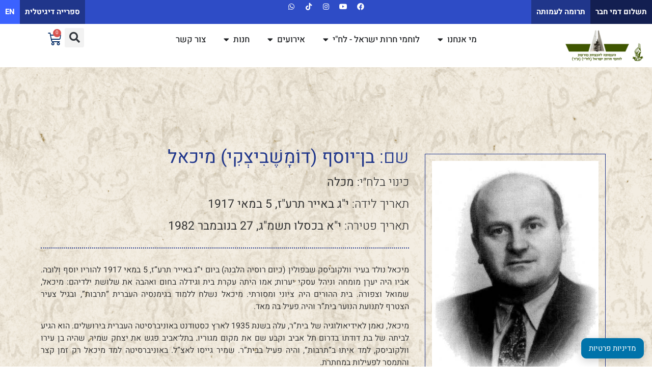

--- FILE ---
content_type: text/html; charset=UTF-8
request_url: https://lehi.org.il/he/%D7%91%D7%9F%D6%BE%D7%99%D7%95%D7%A1%D7%A3-%D7%93%D7%95%D6%B9%D7%9E%D6%B8%D7%A9%D7%81%D6%B6%D7%91%D6%B4%D7%99%D7%A6%D6%B0%D7%A7%D6%B4%D7%99-%D7%9E%D7%99%D7%9B%D7%90%D7%9C-%D7%9E%D7%9B/
body_size: 25861
content:
<!doctype html><html dir="rtl" lang="he-IL"><head><script data-no-optimize="1">var litespeed_docref=sessionStorage.getItem("litespeed_docref");litespeed_docref&&(Object.defineProperty(document,"referrer",{get:function(){return litespeed_docref}}),sessionStorage.removeItem("litespeed_docref"));</script> <meta charset="UTF-8"><link data-optimized="2" rel="stylesheet" href="https://lehi.org.il/wp-content/litespeed/css/108c81bd664eafe56b940d69c1357ee4.css?ver=ced60" /><meta name="viewport" content="width=device-width, initial-scale=1"><link rel="profile" href="https://gmpg.org/xfn/11"><title>בן־יוסף (דומשביצקי) מיכאל – &#8220;מכלה&#8221; &#8211; העמותה להנצחת מורשת לח״י</title><meta name='robots' content='max-image-preview:large' /><style>img:is([sizes="auto" i], [sizes^="auto," i]) { contain-intrinsic-size: 3000px 1500px }</style><link rel="alternate" href="https://lehi.org.il/en/ben-yoseph-domashevitzky-michael/" hreflang="en" /><link rel="alternate" href="https://lehi.org.il/he/%d7%91%d7%9f%d6%be%d7%99%d7%95%d7%a1%d7%a3-%d7%93%d7%95%d6%b9%d7%9e%d6%b8%d7%a9%d7%81%d6%b6%d7%91%d6%b4%d7%99%d7%a6%d6%b0%d7%a7%d6%b4%d7%99-%d7%9e%d7%99%d7%9b%d7%90%d7%9c-%d7%9e%d7%9b/" hreflang="he" /><link rel="alternate" type="application/rss+xml" title="העמותה להנצחת מורשת לח״י &laquo; פיד‏" href="https://lehi.org.il/he/feed/" /><link rel="alternate" type="application/rss+xml" title="העמותה להנצחת מורשת לח״י &laquo; פיד תגובות‏" href="https://lehi.org.il/he/comments/feed/" /><link rel="alternate" type="application/rss+xml" title="העמותה להנצחת מורשת לח״י &laquo; פיד תגובות של בן־יוסף (דומשביצקי) מיכאל – &#8220;מכלה&#8221;" href="https://lehi.org.il/he/%d7%91%d7%9f%d6%be%d7%99%d7%95%d7%a1%d7%a3-%d7%93%d7%95%d6%b9%d7%9e%d6%b8%d7%a9%d7%81%d6%b6%d7%91%d6%b4%d7%99%d7%a6%d6%b0%d7%a7%d6%b4%d7%99-%d7%9e%d7%99%d7%9b%d7%90%d7%9c-%d7%9e%d7%9b/feed/" /><style id='global-styles-inline-css'>:root{--wp--preset--aspect-ratio--square: 1;--wp--preset--aspect-ratio--4-3: 4/3;--wp--preset--aspect-ratio--3-4: 3/4;--wp--preset--aspect-ratio--3-2: 3/2;--wp--preset--aspect-ratio--2-3: 2/3;--wp--preset--aspect-ratio--16-9: 16/9;--wp--preset--aspect-ratio--9-16: 9/16;--wp--preset--color--black: #000000;--wp--preset--color--cyan-bluish-gray: #abb8c3;--wp--preset--color--white: #ffffff;--wp--preset--color--pale-pink: #f78da7;--wp--preset--color--vivid-red: #cf2e2e;--wp--preset--color--luminous-vivid-orange: #ff6900;--wp--preset--color--luminous-vivid-amber: #fcb900;--wp--preset--color--light-green-cyan: #7bdcb5;--wp--preset--color--vivid-green-cyan: #00d084;--wp--preset--color--pale-cyan-blue: #8ed1fc;--wp--preset--color--vivid-cyan-blue: #0693e3;--wp--preset--color--vivid-purple: #9b51e0;--wp--preset--gradient--vivid-cyan-blue-to-vivid-purple: linear-gradient(135deg,rgba(6,147,227,1) 0%,rgb(155,81,224) 100%);--wp--preset--gradient--light-green-cyan-to-vivid-green-cyan: linear-gradient(135deg,rgb(122,220,180) 0%,rgb(0,208,130) 100%);--wp--preset--gradient--luminous-vivid-amber-to-luminous-vivid-orange: linear-gradient(135deg,rgba(252,185,0,1) 0%,rgba(255,105,0,1) 100%);--wp--preset--gradient--luminous-vivid-orange-to-vivid-red: linear-gradient(135deg,rgba(255,105,0,1) 0%,rgb(207,46,46) 100%);--wp--preset--gradient--very-light-gray-to-cyan-bluish-gray: linear-gradient(135deg,rgb(238,238,238) 0%,rgb(169,184,195) 100%);--wp--preset--gradient--cool-to-warm-spectrum: linear-gradient(135deg,rgb(74,234,220) 0%,rgb(151,120,209) 20%,rgb(207,42,186) 40%,rgb(238,44,130) 60%,rgb(251,105,98) 80%,rgb(254,248,76) 100%);--wp--preset--gradient--blush-light-purple: linear-gradient(135deg,rgb(255,206,236) 0%,rgb(152,150,240) 100%);--wp--preset--gradient--blush-bordeaux: linear-gradient(135deg,rgb(254,205,165) 0%,rgb(254,45,45) 50%,rgb(107,0,62) 100%);--wp--preset--gradient--luminous-dusk: linear-gradient(135deg,rgb(255,203,112) 0%,rgb(199,81,192) 50%,rgb(65,88,208) 100%);--wp--preset--gradient--pale-ocean: linear-gradient(135deg,rgb(255,245,203) 0%,rgb(182,227,212) 50%,rgb(51,167,181) 100%);--wp--preset--gradient--electric-grass: linear-gradient(135deg,rgb(202,248,128) 0%,rgb(113,206,126) 100%);--wp--preset--gradient--midnight: linear-gradient(135deg,rgb(2,3,129) 0%,rgb(40,116,252) 100%);--wp--preset--font-size--small: 13px;--wp--preset--font-size--medium: 20px;--wp--preset--font-size--large: 36px;--wp--preset--font-size--x-large: 42px;--wp--preset--font-family--inter: "Inter", sans-serif;--wp--preset--font-family--cardo: Cardo;--wp--preset--spacing--20: 0.44rem;--wp--preset--spacing--30: 0.67rem;--wp--preset--spacing--40: 1rem;--wp--preset--spacing--50: 1.5rem;--wp--preset--spacing--60: 2.25rem;--wp--preset--spacing--70: 3.38rem;--wp--preset--spacing--80: 5.06rem;--wp--preset--shadow--natural: 6px 6px 9px rgba(0, 0, 0, 0.2);--wp--preset--shadow--deep: 12px 12px 50px rgba(0, 0, 0, 0.4);--wp--preset--shadow--sharp: 6px 6px 0px rgba(0, 0, 0, 0.2);--wp--preset--shadow--outlined: 6px 6px 0px -3px rgba(255, 255, 255, 1), 6px 6px rgba(0, 0, 0, 1);--wp--preset--shadow--crisp: 6px 6px 0px rgba(0, 0, 0, 1);}:root { --wp--style--global--content-size: 800px;--wp--style--global--wide-size: 1200px; }:where(body) { margin: 0; }.wp-site-blocks > .alignleft { float: left; margin-right: 2em; }.wp-site-blocks > .alignright { float: right; margin-left: 2em; }.wp-site-blocks > .aligncenter { justify-content: center; margin-left: auto; margin-right: auto; }:where(.wp-site-blocks) > * { margin-block-start: 24px; margin-block-end: 0; }:where(.wp-site-blocks) > :first-child { margin-block-start: 0; }:where(.wp-site-blocks) > :last-child { margin-block-end: 0; }:root { --wp--style--block-gap: 24px; }:root :where(.is-layout-flow) > :first-child{margin-block-start: 0;}:root :where(.is-layout-flow) > :last-child{margin-block-end: 0;}:root :where(.is-layout-flow) > *{margin-block-start: 24px;margin-block-end: 0;}:root :where(.is-layout-constrained) > :first-child{margin-block-start: 0;}:root :where(.is-layout-constrained) > :last-child{margin-block-end: 0;}:root :where(.is-layout-constrained) > *{margin-block-start: 24px;margin-block-end: 0;}:root :where(.is-layout-flex){gap: 24px;}:root :where(.is-layout-grid){gap: 24px;}.is-layout-flow > .alignleft{float: left;margin-inline-start: 0;margin-inline-end: 2em;}.is-layout-flow > .alignright{float: right;margin-inline-start: 2em;margin-inline-end: 0;}.is-layout-flow > .aligncenter{margin-left: auto !important;margin-right: auto !important;}.is-layout-constrained > .alignleft{float: left;margin-inline-start: 0;margin-inline-end: 2em;}.is-layout-constrained > .alignright{float: right;margin-inline-start: 2em;margin-inline-end: 0;}.is-layout-constrained > .aligncenter{margin-left: auto !important;margin-right: auto !important;}.is-layout-constrained > :where(:not(.alignleft):not(.alignright):not(.alignfull)){max-width: var(--wp--style--global--content-size);margin-left: auto !important;margin-right: auto !important;}.is-layout-constrained > .alignwide{max-width: var(--wp--style--global--wide-size);}body .is-layout-flex{display: flex;}.is-layout-flex{flex-wrap: wrap;align-items: center;}.is-layout-flex > :is(*, div){margin: 0;}body .is-layout-grid{display: grid;}.is-layout-grid > :is(*, div){margin: 0;}body{padding-top: 0px;padding-right: 0px;padding-bottom: 0px;padding-left: 0px;}a:where(:not(.wp-element-button)){text-decoration: underline;}:root :where(.wp-element-button, .wp-block-button__link){background-color: #32373c;border-width: 0;color: #fff;font-family: inherit;font-size: inherit;line-height: inherit;padding: calc(0.667em + 2px) calc(1.333em + 2px);text-decoration: none;}.has-black-color{color: var(--wp--preset--color--black) !important;}.has-cyan-bluish-gray-color{color: var(--wp--preset--color--cyan-bluish-gray) !important;}.has-white-color{color: var(--wp--preset--color--white) !important;}.has-pale-pink-color{color: var(--wp--preset--color--pale-pink) !important;}.has-vivid-red-color{color: var(--wp--preset--color--vivid-red) !important;}.has-luminous-vivid-orange-color{color: var(--wp--preset--color--luminous-vivid-orange) !important;}.has-luminous-vivid-amber-color{color: var(--wp--preset--color--luminous-vivid-amber) !important;}.has-light-green-cyan-color{color: var(--wp--preset--color--light-green-cyan) !important;}.has-vivid-green-cyan-color{color: var(--wp--preset--color--vivid-green-cyan) !important;}.has-pale-cyan-blue-color{color: var(--wp--preset--color--pale-cyan-blue) !important;}.has-vivid-cyan-blue-color{color: var(--wp--preset--color--vivid-cyan-blue) !important;}.has-vivid-purple-color{color: var(--wp--preset--color--vivid-purple) !important;}.has-black-background-color{background-color: var(--wp--preset--color--black) !important;}.has-cyan-bluish-gray-background-color{background-color: var(--wp--preset--color--cyan-bluish-gray) !important;}.has-white-background-color{background-color: var(--wp--preset--color--white) !important;}.has-pale-pink-background-color{background-color: var(--wp--preset--color--pale-pink) !important;}.has-vivid-red-background-color{background-color: var(--wp--preset--color--vivid-red) !important;}.has-luminous-vivid-orange-background-color{background-color: var(--wp--preset--color--luminous-vivid-orange) !important;}.has-luminous-vivid-amber-background-color{background-color: var(--wp--preset--color--luminous-vivid-amber) !important;}.has-light-green-cyan-background-color{background-color: var(--wp--preset--color--light-green-cyan) !important;}.has-vivid-green-cyan-background-color{background-color: var(--wp--preset--color--vivid-green-cyan) !important;}.has-pale-cyan-blue-background-color{background-color: var(--wp--preset--color--pale-cyan-blue) !important;}.has-vivid-cyan-blue-background-color{background-color: var(--wp--preset--color--vivid-cyan-blue) !important;}.has-vivid-purple-background-color{background-color: var(--wp--preset--color--vivid-purple) !important;}.has-black-border-color{border-color: var(--wp--preset--color--black) !important;}.has-cyan-bluish-gray-border-color{border-color: var(--wp--preset--color--cyan-bluish-gray) !important;}.has-white-border-color{border-color: var(--wp--preset--color--white) !important;}.has-pale-pink-border-color{border-color: var(--wp--preset--color--pale-pink) !important;}.has-vivid-red-border-color{border-color: var(--wp--preset--color--vivid-red) !important;}.has-luminous-vivid-orange-border-color{border-color: var(--wp--preset--color--luminous-vivid-orange) !important;}.has-luminous-vivid-amber-border-color{border-color: var(--wp--preset--color--luminous-vivid-amber) !important;}.has-light-green-cyan-border-color{border-color: var(--wp--preset--color--light-green-cyan) !important;}.has-vivid-green-cyan-border-color{border-color: var(--wp--preset--color--vivid-green-cyan) !important;}.has-pale-cyan-blue-border-color{border-color: var(--wp--preset--color--pale-cyan-blue) !important;}.has-vivid-cyan-blue-border-color{border-color: var(--wp--preset--color--vivid-cyan-blue) !important;}.has-vivid-purple-border-color{border-color: var(--wp--preset--color--vivid-purple) !important;}.has-vivid-cyan-blue-to-vivid-purple-gradient-background{background: var(--wp--preset--gradient--vivid-cyan-blue-to-vivid-purple) !important;}.has-light-green-cyan-to-vivid-green-cyan-gradient-background{background: var(--wp--preset--gradient--light-green-cyan-to-vivid-green-cyan) !important;}.has-luminous-vivid-amber-to-luminous-vivid-orange-gradient-background{background: var(--wp--preset--gradient--luminous-vivid-amber-to-luminous-vivid-orange) !important;}.has-luminous-vivid-orange-to-vivid-red-gradient-background{background: var(--wp--preset--gradient--luminous-vivid-orange-to-vivid-red) !important;}.has-very-light-gray-to-cyan-bluish-gray-gradient-background{background: var(--wp--preset--gradient--very-light-gray-to-cyan-bluish-gray) !important;}.has-cool-to-warm-spectrum-gradient-background{background: var(--wp--preset--gradient--cool-to-warm-spectrum) !important;}.has-blush-light-purple-gradient-background{background: var(--wp--preset--gradient--blush-light-purple) !important;}.has-blush-bordeaux-gradient-background{background: var(--wp--preset--gradient--blush-bordeaux) !important;}.has-luminous-dusk-gradient-background{background: var(--wp--preset--gradient--luminous-dusk) !important;}.has-pale-ocean-gradient-background{background: var(--wp--preset--gradient--pale-ocean) !important;}.has-electric-grass-gradient-background{background: var(--wp--preset--gradient--electric-grass) !important;}.has-midnight-gradient-background{background: var(--wp--preset--gradient--midnight) !important;}.has-small-font-size{font-size: var(--wp--preset--font-size--small) !important;}.has-medium-font-size{font-size: var(--wp--preset--font-size--medium) !important;}.has-large-font-size{font-size: var(--wp--preset--font-size--large) !important;}.has-x-large-font-size{font-size: var(--wp--preset--font-size--x-large) !important;}.has-inter-font-family{font-family: var(--wp--preset--font-family--inter) !important;}.has-cardo-font-family{font-family: var(--wp--preset--font-family--cardo) !important;}
:root :where(.wp-block-pullquote){font-size: 1.5em;line-height: 1.6;}</style><style id='woocommerce-inline-inline-css'>.woocommerce form .form-row .required { visibility: visible; }</style><style id='dashicons-inline-css'>[data-font="Dashicons"]:before {font-family: 'Dashicons' !important;content: attr(data-icon) !important;speak: none !important;font-weight: normal !important;font-variant: normal !important;text-transform: none !important;line-height: 1 !important;font-style: normal !important;-webkit-font-smoothing: antialiased !important;-moz-osx-font-smoothing: grayscale !important;}</style> <script type="text/template" id="tmpl-variation-template"><div class="woocommerce-variation-description">{{{ data.variation.variation_description }}}</div>
	<div class="woocommerce-variation-price">{{{ data.variation.price_html }}}</div>
	<div class="woocommerce-variation-availability">{{{ data.variation.availability_html }}}</div></script> <script type="text/template" id="tmpl-unavailable-variation-template"><p role="alert">מוצר זה אינו זמין כרגע. נא לבחור שילוב אחר.</p></script> <script type="litespeed/javascript" data-src="https://lehi.org.il/wp-includes/js/jquery/jquery.min.js" id="jquery-core-js"></script> <script id="wc-add-to-cart-js-extra" type="litespeed/javascript">var wc_add_to_cart_params={"ajax_url":"\/wp-admin\/admin-ajax.php","wc_ajax_url":"\/?wc-ajax=%%endpoint%%","i18n_view_cart":"\u05de\u05e2\u05d1\u05e8 \u05dc\u05e1\u05dc \u05d4\u05e7\u05e0\u05d9\u05d5\u05ea","cart_url":"https:\/\/lehi.org.il\/he\/cart\/","is_cart":"","cart_redirect_after_add":"no"}</script> <script id="woocommerce-js-extra" type="litespeed/javascript">var woocommerce_params={"ajax_url":"\/wp-admin\/admin-ajax.php","wc_ajax_url":"\/?wc-ajax=%%endpoint%%","i18n_password_show":"\u05dc\u05d4\u05e6\u05d9\u05d2 \u05e1\u05d9\u05e1\u05de\u05d4","i18n_password_hide":"\u05dc\u05d4\u05e1\u05ea\u05d9\u05e8 \u05e1\u05d9\u05e1\u05de\u05d4","currency":"ILS"}</script> <script id="wp-util-js-extra" type="litespeed/javascript">var _wpUtilSettings={"ajax":{"url":"\/wp-admin\/admin-ajax.php"}}</script> <script id="wc-add-to-cart-variation-js-extra" type="litespeed/javascript">var wc_add_to_cart_variation_params={"wc_ajax_url":"\/?wc-ajax=%%endpoint%%","i18n_no_matching_variations_text":"\u05dc\u05d0 \u05e0\u05de\u05e6\u05d0\u05d5 \u05de\u05d5\u05e6\u05e8\u05d9\u05dd \u05d4\u05e2\u05d5\u05e0\u05d9\u05dd \u05e2\u05dc \u05d4\u05d1\u05d7\u05d9\u05e8\u05d4 \u05e9\u05dc\u05da. \u05e0\u05d0 \u05dc\u05d1\u05d7\u05d5\u05e8 \u05e7\u05d5\u05de\u05d1\u05d9\u05e0\u05e6\u05d9\u05d4 \u05d0\u05d7\u05e8\u05ea.","i18n_make_a_selection_text":"\u05d1\u05d7\u05e8 \u05d0\u05ea \u05d0\u05e4\u05e9\u05e8\u05d5\u05ea \u05d4\u05de\u05d5\u05e6\u05e8 \u05d4\u05de\u05ea\u05d0\u05d9\u05de\u05d4 \u05dc\u05e4\u05e0\u05d9 \u05d4\u05d4\u05d5\u05e1\u05e4\u05d4 \u05dc\u05e1\u05dc \u05d4\u05e7\u05e0\u05d9\u05d5\u05ea","i18n_unavailable_text":"\u05de\u05d5\u05e6\u05e8 \u05d6\u05d4 \u05d0\u05d9\u05e0\u05d5 \u05d6\u05de\u05d9\u05df \u05db\u05e8\u05d2\u05e2. \u05e0\u05d0 \u05dc\u05d1\u05d7\u05d5\u05e8 \u05e9\u05d9\u05dc\u05d5\u05d1 \u05d0\u05d7\u05e8.","i18n_reset_alert_text":"\u05d4\u05d1\u05d7\u05d9\u05e8\u05d4 \u05e9\u05dc\u05da \u05d0\u05d5\u05e4\u05e1\u05d4. \u05d9\u05e9 \u05dc\u05d1\u05d7\u05d5\u05e8 \u05d0\u05ea \u05d0\u05e4\u05e9\u05e8\u05d5\u05d9\u05d5\u05ea \u05d4\u05de\u05d5\u05e6\u05e8 \u05d4\u05de\u05ea\u05d0\u05d9\u05de\u05d5\u05ea \u05dc\u05e4\u05e0\u05d9 \u05d4\u05d4\u05d5\u05e1\u05e4\u05d4 \u05dc\u05e1\u05dc \u05d4\u05e7\u05e0\u05d9\u05d5\u05ea."}</script> <link rel="https://api.w.org/" href="https://lehi.org.il/wp-json/" /><link rel="alternate" title="JSON" type="application/json" href="https://lehi.org.il/wp-json/wp/v2/posts/968" /><link rel="EditURI" type="application/rsd+xml" title="RSD" href="https://lehi.org.il/xmlrpc.php?rsd" /><meta name="generator" content="WordPress 6.7.4" /><meta name="generator" content="WooCommerce 9.7.2" /><link rel="canonical" href="https://lehi.org.il/he/%d7%91%d7%9f%d6%be%d7%99%d7%95%d7%a1%d7%a3-%d7%93%d7%95%d6%b9%d7%9e%d6%b8%d7%a9%d7%81%d6%b6%d7%91%d6%b4%d7%99%d7%a6%d6%b0%d7%a7%d6%b4%d7%99-%d7%9e%d7%99%d7%9b%d7%90%d7%9c-%d7%9e%d7%9b/" /><link rel='shortlink' href='https://lehi.org.il/?p=968' /><link rel="alternate" title="oEmbed (JSON)" type="application/json+oembed" href="https://lehi.org.il/wp-json/oembed/1.0/embed?url=https%3A%2F%2Flehi.org.il%2Fhe%2F%25d7%2591%25d7%259f%25d6%25be%25d7%2599%25d7%2595%25d7%25a1%25d7%25a3-%25d7%2593%25d7%2595%25d6%25b9%25d7%259e%25d6%25b8%25d7%25a9%25d7%2581%25d6%25b6%25d7%2591%25d6%25b4%25d7%2599%25d7%25a6%25d6%25b0%25d7%25a7%25d6%25b4%25d7%2599-%25d7%259e%25d7%2599%25d7%259b%25d7%2590%25d7%259c-%25d7%259e%25d7%259b%2F" /><link rel="alternate" title="oEmbed (XML)" type="text/xml+oembed" href="https://lehi.org.il/wp-json/oembed/1.0/embed?url=https%3A%2F%2Flehi.org.il%2Fhe%2F%25d7%2591%25d7%259f%25d6%25be%25d7%2599%25d7%2595%25d7%25a1%25d7%25a3-%25d7%2593%25d7%2595%25d6%25b9%25d7%259e%25d6%25b8%25d7%25a9%25d7%2581%25d6%25b6%25d7%2591%25d6%25b4%25d7%2599%25d7%25a6%25d6%25b0%25d7%25a7%25d6%25b4%25d7%2599-%25d7%259e%25d7%2599%25d7%259b%25d7%2590%25d7%259c-%25d7%259e%25d7%259b%2F&#038;format=xml" /><meta name="google-site-verification" content="1ZmW0dM-zyE0PXa6e4irpqQ6sDWRCMZ5iq32XLnUqzw" /> <script type="litespeed/javascript">!function(f,b,e,v,n,t,s){if(f.fbq)return;n=f.fbq=function(){n.callMethod?n.callMethod.apply(n,arguments):n.queue.push(arguments)};if(!f._fbq)f._fbq=n;n.push=n;n.loaded=!0;n.version='2.0';n.queue=[];t=b.createElement(e);t.async=!0;t.src=v;s=b.getElementsByTagName(e)[0];s.parentNode.insertBefore(t,s)}(window,document,'script','https://connect.facebook.net/en_US/fbevents.js');fbq('init','664119917423888');fbq('track','PageView')</script> <noscript><img height="1" width="1" style="display:none"
src="https://www.facebook.com/tr?id=664119917423888&ev=PageView&noscript=1"
/></noscript> <script type="litespeed/javascript" data-src="https://www.googletagmanager.com/gtag/js?id=G-TR48R81Y9V"></script> <script type="litespeed/javascript">window.dataLayer=window.dataLayer||[];function gtag(){dataLayer.push(arguments)}
gtag('js',new Date());gtag('config','G-TR48R81Y9V')</script> <noscript><style>.woocommerce-product-gallery{ opacity: 1 !important; }</style></noscript><meta name="generator" content="Elementor 3.28.1; features: e_local_google_fonts; settings: css_print_method-external, google_font-enabled, font_display-auto"><style>.e-con.e-parent:nth-of-type(n+4):not(.e-lazyloaded):not(.e-no-lazyload),
				.e-con.e-parent:nth-of-type(n+4):not(.e-lazyloaded):not(.e-no-lazyload) * {
					background-image: none !important;
				}
				@media screen and (max-height: 1024px) {
					.e-con.e-parent:nth-of-type(n+3):not(.e-lazyloaded):not(.e-no-lazyload),
					.e-con.e-parent:nth-of-type(n+3):not(.e-lazyloaded):not(.e-no-lazyload) * {
						background-image: none !important;
					}
				}
				@media screen and (max-height: 640px) {
					.e-con.e-parent:nth-of-type(n+2):not(.e-lazyloaded):not(.e-no-lazyload),
					.e-con.e-parent:nth-of-type(n+2):not(.e-lazyloaded):not(.e-no-lazyload) * {
						background-image: none !important;
					}
				}</style><style class='wp-fonts-local'>@font-face{font-family:Inter;font-style:normal;font-weight:300 900;font-display:fallback;src:url('https://lehi.org.il/wp-content/plugins/woocommerce/assets/fonts/Inter-VariableFont_slnt,wght.woff2') format('woff2');font-stretch:normal;}
@font-face{font-family:Cardo;font-style:normal;font-weight:400;font-display:fallback;src:url('https://lehi.org.il/wp-content/plugins/woocommerce/assets/fonts/cardo_normal_400.woff2') format('woff2');}</style><link rel="icon" href="https://lehi.org.il/wp-content/uploads/2020/12/cropped-logo-32x32.png" sizes="32x32" /><link rel="icon" href="https://lehi.org.il/wp-content/uploads/2020/12/cropped-logo-192x192.png" sizes="192x192" /><link rel="apple-touch-icon" href="https://lehi.org.il/wp-content/uploads/2020/12/cropped-logo-180x180.png" /><meta name="msapplication-TileImage" content="https://lehi.org.il/wp-content/uploads/2020/12/cropped-logo-270x270.png" />
 <script type="litespeed/javascript">var aepc_pixel={"pixel_id":"854388408534839","user":{},"enable_advanced_events":"yes","fire_delay":"0","can_use_sku":"yes","enable_viewcontent":"no","enable_addtocart":"no","enable_addtowishlist":"no","enable_initiatecheckout":"no","enable_addpaymentinfo":"no","enable_purchase":"no","allowed_params":{"AddToCart":["value","currency","content_category","content_name","content_type","content_ids"],"AddToWishlist":["value","currency","content_category","content_name","content_type","content_ids"]}},aepc_pixel_args=[],aepc_extend_args=function(args){if(typeof args==='undefined'){args={}}
for(var key in aepc_pixel_args)
args[key]=aepc_pixel_args[key];return args};if('yes'===aepc_pixel.enable_advanced_events){aepc_pixel_args.userAgent=navigator.userAgent;aepc_pixel_args.language=navigator.language;if(document.referrer.indexOf(document.domain)<0){aepc_pixel_args.referrer=document.referrer}}
!function(f,b,e,v,n,t,s){if(f.fbq)return;n=f.fbq=function(){n.callMethod?n.callMethod.apply(n,arguments):n.queue.push(arguments)};if(!f._fbq)f._fbq=n;n.push=n;n.loaded=!0;n.version='2.0';n.agent='dvpixelcaffeinewordpress';n.queue=[];t=b.createElement(e);t.async=!0;t.src=v;s=b.getElementsByTagName(e)[0];s.parentNode.insertBefore(t,s)}(window,document,'script','https://connect.facebook.net/en_US/fbevents.js');fbq('init',aepc_pixel.pixel_id,aepc_pixel.user);setTimeout(function(){fbq('track',"PageView",aepc_pixel_args)},aepc_pixel.fire_delay*1000)</script> <style id="wp-custom-css">.entry-title {
	display: none !important;
}

pre {
	font-size: 17px !important;
	font-weight: bold;
	background-color: #dedede;
	padding: 8px;
	font-family: "Heebo";
}

.plsfe-country-flag  img {
	width: 30px !important;
	
}

ul {
    display: block;
    list-style-type: disc;
    margin-block-start: 1em;
    margin-block-end: 1em;
    margin-inline-start: 0px;
    margin-inline-end: 0px;
    padding-inline-start: 0px;
}


.woocommerce-message {
	display: none !important;
}

.ilp-pos-br {
	color: white !important;
}</style></head><body class="rtl post-template-default single single-post postid-968 single-format-standard wp-custom-logo wp-embed-responsive theme-hello-elementor woocommerce-no-js theme-default elementor-default elementor-kit-19059 elementor-page-11063"><a class="skip-link screen-reader-text" href="#content">דלג לתוכן</a><div data-elementor-type="header" data-elementor-id="8325" class="elementor elementor-8325 elementor-location-header" data-elementor-post-type="elementor_library"><div class="elementor-element elementor-element-db8f853 e-con-full e-flex e-con e-parent" data-id="db8f853" data-element_type="container" data-settings="{&quot;background_background&quot;:&quot;classic&quot;}"><div class="elementor-element elementor-element-f050065 e-con-full e-flex e-con e-child" data-id="f050065" data-element_type="container"><div class="elementor-element elementor-element-b8a9c6e elementor-widget elementor-widget-button" data-id="b8a9c6e" data-element_type="widget" data-widget_type="button.default"><div class="elementor-widget-container"><div class="elementor-button-wrapper">
<a class="elementor-button elementor-button-link elementor-size-sm" href="https://icredit.rivhit.co.il/payment/(X(1)S(g5y1wuc0eqwylnr5dyxhkgzf))/PaymentFullPage.aspx?GroupId=c0c100ec-83cb-45a7-a749-2c0d89fc0f1c&#038;AspxAutoDetectCookieSupport=1" target="_blank">
<span class="elementor-button-content-wrapper">
<span class="elementor-button-text">תשלום דמי חבר</span>
</span>
</a></div></div></div><div class="elementor-element elementor-element-14f9edb elementor-widget elementor-widget-button" data-id="14f9edb" data-element_type="widget" data-widget_type="button.default"><div class="elementor-widget-container"><div class="elementor-button-wrapper">
<a class="elementor-button elementor-button-link elementor-size-sm" href="https://lehi.org.il/he/donate-2/">
<span class="elementor-button-content-wrapper">
<span class="elementor-button-text">תרומה לעמותה</span>
</span>
</a></div></div></div><div class="elementor-element elementor-element-501c9b2 elementor-hidden-desktop elementor-widget elementor-widget-button" data-id="501c9b2" data-element_type="widget" data-widget_type="button.default"><div class="elementor-widget-container"><div class="elementor-button-wrapper">
<a class="elementor-button elementor-button-link elementor-size-sm" href="https://books.lehi.org.il/" target="_blank">
<span class="elementor-button-content-wrapper">
<span class="elementor-button-text">ספרייה דיגיטלית</span>
</span>
</a></div></div></div></div><div class="elementor-element elementor-element-8ffa277 e-con-full e-flex e-con e-child" data-id="8ffa277" data-element_type="container"><div class="elementor-element elementor-element-ca34392 elementor-shape-circle elementor-grid-0 e-grid-align-center elementor-widget elementor-widget-social-icons" data-id="ca34392" data-element_type="widget" data-widget_type="social-icons.default"><div class="elementor-widget-container"><div class="elementor-social-icons-wrapper elementor-grid">
<span class="elementor-grid-item">
<a class="elementor-icon elementor-social-icon elementor-social-icon-facebook elementor-repeater-item-50b7e3c" href="https://www.facebook.com/לחי-העמותה-להנצחת-מורשת-לוחמי-חרות-ישראל-וחלליהם-455885857826652/" target="_blank">
<span class="elementor-screen-only">Facebook</span>
<i class="fab fa-facebook"></i>					</a>
</span>
<span class="elementor-grid-item">
<a class="elementor-icon elementor-social-icon elementor-social-icon-youtube elementor-repeater-item-91bd510" href="https://www.youtube.com/channel/UCi-l5FNg4KIgFMv6ALfaNng?view_as=subscriber" target="_blank">
<span class="elementor-screen-only">Youtube</span>
<i class="fab fa-youtube"></i>					</a>
</span>
<span class="elementor-grid-item">
<a class="elementor-icon elementor-social-icon elementor-social-icon-instagram elementor-repeater-item-5d49dba" href="https://instagram.com/lehi_heritage" target="_blank">
<span class="elementor-screen-only">Instagram</span>
<i class="fab fa-instagram"></i>					</a>
</span>
<span class="elementor-grid-item">
<a class="elementor-icon elementor-social-icon elementor-social-icon-tiktok elementor-repeater-item-62d8389" href="https://www.tiktok.com/@lehi_heritage" target="_blank">
<span class="elementor-screen-only">Tiktok</span>
<i class="fab fa-tiktok"></i>					</a>
</span>
<span class="elementor-grid-item">
<a class="elementor-icon elementor-social-icon elementor-social-icon-whatsapp elementor-repeater-item-a62dd74" href="https://chat.whatsapp.com/B7sG1WiNur13er5lFeYQPn" target="_blank">
<span class="elementor-screen-only">Whatsapp</span>
<i class="fab fa-whatsapp"></i>					</a>
</span></div></div></div></div><div class="elementor-element elementor-element-d531747 e-con-full e-flex e-con e-child" data-id="d531747" data-element_type="container"><div class="elementor-element elementor-element-069d586 elementor-widget elementor-widget-button" data-id="069d586" data-element_type="widget" data-widget_type="button.default"><div class="elementor-widget-container"><div class="elementor-button-wrapper">
<a class="elementor-button elementor-button-link elementor-size-sm" href="https://lehi-org-il.translate.goog/he/%d7%91%d7%99%d7%aa-%d7%97%d7%93%d7%a9/?_x_tr_sl=auto&#038;_x_tr_tl=en&#038;_x_tr_hl=iw&#038;_x_tr_pto=wapp" target="_blank">
<span class="elementor-button-content-wrapper">
<span class="elementor-button-text">EN</span>
</span>
</a></div></div></div><div class="elementor-element elementor-element-6f02327 elementor-hidden-tablet elementor-hidden-mobile elementor-widget elementor-widget-button" data-id="6f02327" data-element_type="widget" data-widget_type="button.default"><div class="elementor-widget-container"><div class="elementor-button-wrapper">
<a class="elementor-button elementor-button-link elementor-size-sm" href="https://books.lehi.org.il/" target="_blank">
<span class="elementor-button-content-wrapper">
<span class="elementor-button-text">ספרייה דיגיטלית</span>
</span>
</a></div></div></div></div></div><div class="elementor-element elementor-element-3076495 e-con-full e-flex e-con e-parent" data-id="3076495" data-element_type="container"><div class="elementor-element elementor-element-4b59843 e-con-full e-flex e-con e-child" data-id="4b59843" data-element_type="container"><div class="elementor-element elementor-element-54fc305 elementor-widget elementor-widget-theme-site-logo elementor-widget-image" data-id="54fc305" data-element_type="widget" data-widget_type="theme-site-logo.default"><div class="elementor-widget-container">
<a href="https://lehi.org.il/he/%d7%91%d7%99%d7%aa-%d7%97%d7%93%d7%a9/">
<img data-lazyloaded="1" src="[data-uri]" fetchpriority="high" width="400" height="150" data-src="https://lehi.org.il/wp-content/uploads/2019/11/logo.png" class="attachment-full size-full wp-image-10982" alt="" data-srcset="https://lehi.org.il/wp-content/uploads/2019/11/logo.png 400w, https://lehi.org.il/wp-content/uploads/2019/11/logo-300x113.png 300w, https://lehi.org.il/wp-content/uploads/2019/11/logo-20x8.png 20w" data-sizes="(max-width: 400px) 100vw, 400px" />				</a></div></div></div><div class="elementor-element elementor-element-64618b5 e-con-full e-flex e-con e-child" data-id="64618b5" data-element_type="container"><div class="elementor-element elementor-element-8f636b7 e-fit_to_content e-n-menu-layout-horizontal e-n-menu-tablet elementor-widget elementor-widget-n-menu" data-id="8f636b7" data-element_type="widget" data-settings="{&quot;menu_items&quot;:[{&quot;item_title&quot;:&quot;\u05de\u05d9 \u05d0\u05e0\u05d7\u05e0\u05d5&quot;,&quot;_id&quot;:&quot;208549f&quot;,&quot;item_dropdown_content&quot;:&quot;yes&quot;,&quot;item_link&quot;:{&quot;url&quot;:&quot;&quot;,&quot;is_external&quot;:&quot;&quot;,&quot;nofollow&quot;:&quot;&quot;,&quot;custom_attributes&quot;:&quot;&quot;},&quot;item_icon&quot;:{&quot;value&quot;:&quot;&quot;,&quot;library&quot;:&quot;&quot;},&quot;item_icon_active&quot;:null,&quot;element_id&quot;:&quot;&quot;},{&quot;item_title&quot;:&quot;\u05dc\u05d5\u05d7\u05de\u05d9 \u05d7\u05e8\u05d5\u05ea \u05d9\u05e9\u05e8\u05d0\u05dc - \u05dc\u05d7\&quot;\u05d9&quot;,&quot;item_dropdown_content&quot;:&quot;yes&quot;,&quot;_id&quot;:&quot;e28a970&quot;,&quot;item_link&quot;:{&quot;url&quot;:&quot;&quot;,&quot;is_external&quot;:&quot;&quot;,&quot;nofollow&quot;:&quot;&quot;,&quot;custom_attributes&quot;:&quot;&quot;},&quot;item_icon&quot;:{&quot;value&quot;:&quot;&quot;,&quot;library&quot;:&quot;&quot;},&quot;item_icon_active&quot;:null,&quot;element_id&quot;:&quot;&quot;},{&quot;item_title&quot;:&quot;\u05d0\u05d9\u05e8\u05d5\u05e2\u05d9\u05dd&quot;,&quot;item_dropdown_content&quot;:&quot;yes&quot;,&quot;_id&quot;:&quot;e35fb1d&quot;,&quot;item_link&quot;:{&quot;url&quot;:&quot;&quot;,&quot;is_external&quot;:&quot;&quot;,&quot;nofollow&quot;:&quot;&quot;,&quot;custom_attributes&quot;:&quot;&quot;},&quot;item_icon&quot;:{&quot;value&quot;:&quot;&quot;,&quot;library&quot;:&quot;&quot;},&quot;item_icon_active&quot;:null,&quot;element_id&quot;:&quot;&quot;},{&quot;item_title&quot;:&quot;\u05d7\u05e0\u05d5\u05ea&quot;,&quot;item_dropdown_content&quot;:&quot;yes&quot;,&quot;_id&quot;:&quot;9207a82&quot;,&quot;item_link&quot;:{&quot;url&quot;:&quot;&quot;,&quot;is_external&quot;:&quot;&quot;,&quot;nofollow&quot;:&quot;&quot;,&quot;custom_attributes&quot;:&quot;&quot;},&quot;item_icon&quot;:{&quot;value&quot;:&quot;&quot;,&quot;library&quot;:&quot;&quot;},&quot;item_icon_active&quot;:null,&quot;element_id&quot;:&quot;&quot;},{&quot;item_title&quot;:&quot;\u05e6\u05d5\u05e8 \u05e7\u05e9\u05e8&quot;,&quot;item_link&quot;:{&quot;url&quot;:&quot;https:\/\/lehi.org.il\/he\/%d7%a6%d7%95%d7%a8-%d7%a7%d7%a9%d7%a8-%d7%97%d7%93%d7%a9\/&quot;,&quot;is_external&quot;:&quot;&quot;,&quot;nofollow&quot;:&quot;&quot;,&quot;custom_attributes&quot;:&quot;&quot;},&quot;item_dropdown_content&quot;:&quot;&quot;,&quot;_id&quot;:&quot;589f2d4&quot;,&quot;item_icon&quot;:{&quot;value&quot;:&quot;&quot;,&quot;library&quot;:&quot;&quot;},&quot;item_icon_active&quot;:null,&quot;element_id&quot;:&quot;&quot;}],&quot;content_width&quot;:&quot;fit_to_content&quot;,&quot;item_position_horizontal&quot;:&quot;center&quot;,&quot;open_animation&quot;:&quot;fadeIn&quot;,&quot;menu_item_title_distance_from_content&quot;:{&quot;unit&quot;:&quot;px&quot;,&quot;size&quot;:18,&quot;sizes&quot;:[]},&quot;content_horizontal_position&quot;:&quot;center&quot;,&quot;item_layout&quot;:&quot;horizontal&quot;,&quot;open_on&quot;:&quot;hover&quot;,&quot;horizontal_scroll&quot;:&quot;disable&quot;,&quot;breakpoint_selector&quot;:&quot;tablet&quot;,&quot;menu_item_title_distance_from_content_tablet&quot;:{&quot;unit&quot;:&quot;px&quot;,&quot;size&quot;:&quot;&quot;,&quot;sizes&quot;:[]},&quot;menu_item_title_distance_from_content_mobile&quot;:{&quot;unit&quot;:&quot;px&quot;,&quot;size&quot;:&quot;&quot;,&quot;sizes&quot;:[]}}" data-widget_type="mega-menu.default"><div class="elementor-widget-container"><nav class="e-n-menu" data-widget-number="150" aria-label="תפריט">
<button class="e-n-menu-toggle" id="menu-toggle-150" aria-haspopup="true" aria-expanded="false" aria-controls="menubar-150" aria-label="כפתור פתיחת תפריט">
<span class="e-n-menu-toggle-icon e-open">
<i class="eicon-menu-bar"></i>			</span>
<span class="e-n-menu-toggle-icon e-close">
<i class="eicon-close"></i>			</span>
</button><div class="e-n-menu-wrapper" id="menubar-150" aria-labelledby="menu-toggle-150"><ul class="e-n-menu-heading"><li class="e-n-menu-item"><div id="e-n-menu-title-1501" class="e-n-menu-title"><div class="e-n-menu-title-container">												<span class="e-n-menu-title-text">
מי אנחנו						</span></div>											<button id="e-n-menu-dropdown-icon-1501" class="e-n-menu-dropdown-icon e-focus" data-tab-index="1" aria-haspopup="true" aria-expanded="false" aria-controls="e-n-menu-content-1501" >
<span class="e-n-menu-dropdown-icon-opened">
<i aria-hidden="true" class="fas fa-caret-up"></i>								<span class="elementor-screen-only">סגור מי אנחנו</span>
</span>
<span class="e-n-menu-dropdown-icon-closed">
<i aria-hidden="true" class="fas fa-caret-down"></i>								<span class="elementor-screen-only">פתח מי אנחנו</span>
</span>
</button></div><div class="e-n-menu-content"><div id="e-n-menu-content-1501" data-tab-index="1" aria-labelledby="e-n-menu-dropdown-icon-1501" class="elementor-element elementor-element-031abc6 e-con-full e-flex e-con e-child" data-id="031abc6" data-element_type="container"><div class="elementor-element elementor-element-a432411 elementor-nav-menu--dropdown-none elementor-widget elementor-widget-nav-menu" data-id="a432411" data-element_type="widget" data-settings="{&quot;layout&quot;:&quot;vertical&quot;,&quot;submenu_icon&quot;:{&quot;value&quot;:&quot;&lt;i class=\&quot;fas fa-caret-down\&quot;&gt;&lt;\/i&gt;&quot;,&quot;library&quot;:&quot;fa-solid&quot;}}" data-widget_type="nav-menu.default"><div class="elementor-widget-container"><nav aria-label="תפריט" class="elementor-nav-menu--main elementor-nav-menu__container elementor-nav-menu--layout-vertical e--pointer-text e--animation-float"><ul id="menu-1-a432411" class="elementor-nav-menu sm-vertical"><li class="menu-item menu-item-type-post_type menu-item-object-page menu-item-37735"><a href="https://lehi.org.il/he/%d7%9e%d7%99-%d7%90%d7%a0%d7%97%d7%a0%d7%95/" class="elementor-item">אודות העמותה</a></li><li class="menu-item menu-item-type-post_type menu-item-object-page menu-item-37665"><a href="https://lehi.org.il/he/%d7%97%d7%91%d7%a8%d7%99-%d7%94%d7%95%d7%a2%d7%93-%d7%94%d7%9e%d7%a0%d7%94%d7%9c/" class="elementor-item">צוות העמותה והועד המנהל</a></li><li class="menu-item menu-item-type-custom menu-item-object-custom menu-item-35828"><a href="https://icredit.rivhit.co.il/payment/(X(1)S(g5y1wuc0eqwylnr5dyxhkgzf))/PaymentFullPage.aspx?GroupId=c0c100ec-83cb-45a7-a749-2c0d89fc0f1c&#038;AspxAutoDetectCookieSupport=1" class="elementor-item">תשלום דמי חבר</a></li></ul></nav><nav class="elementor-nav-menu--dropdown elementor-nav-menu__container" aria-hidden="true"><ul id="menu-2-a432411" class="elementor-nav-menu sm-vertical"><li class="menu-item menu-item-type-post_type menu-item-object-page menu-item-37735"><a href="https://lehi.org.il/he/%d7%9e%d7%99-%d7%90%d7%a0%d7%97%d7%a0%d7%95/" class="elementor-item" tabindex="-1">אודות העמותה</a></li><li class="menu-item menu-item-type-post_type menu-item-object-page menu-item-37665"><a href="https://lehi.org.il/he/%d7%97%d7%91%d7%a8%d7%99-%d7%94%d7%95%d7%a2%d7%93-%d7%94%d7%9e%d7%a0%d7%94%d7%9c/" class="elementor-item" tabindex="-1">צוות העמותה והועד המנהל</a></li><li class="menu-item menu-item-type-custom menu-item-object-custom menu-item-35828"><a href="https://icredit.rivhit.co.il/payment/(X(1)S(g5y1wuc0eqwylnr5dyxhkgzf))/PaymentFullPage.aspx?GroupId=c0c100ec-83cb-45a7-a749-2c0d89fc0f1c&#038;AspxAutoDetectCookieSupport=1" class="elementor-item" tabindex="-1">תשלום דמי חבר</a></li></ul></nav></div></div></div></div></li><li class="e-n-menu-item"><div id="e-n-menu-title-1502" class="e-n-menu-title"><div class="e-n-menu-title-container">												<span class="e-n-menu-title-text">
לוחמי חרות ישראל - לח"י						</span></div>											<button id="e-n-menu-dropdown-icon-1502" class="e-n-menu-dropdown-icon e-focus" data-tab-index="2" aria-haspopup="true" aria-expanded="false" aria-controls="e-n-menu-content-1502" >
<span class="e-n-menu-dropdown-icon-opened">
<i aria-hidden="true" class="fas fa-caret-up"></i>								<span class="elementor-screen-only">סגור לוחמי חרות ישראל - לח"י</span>
</span>
<span class="e-n-menu-dropdown-icon-closed">
<i aria-hidden="true" class="fas fa-caret-down"></i>								<span class="elementor-screen-only">פתח לוחמי חרות ישראל - לח"י</span>
</span>
</button></div><div class="e-n-menu-content"><div id="e-n-menu-content-1502" data-tab-index="2" aria-labelledby="e-n-menu-dropdown-icon-1502" class="elementor-element elementor-element-17c7277 e-con-full e-flex e-con e-child" data-id="17c7277" data-element_type="container"><div class="elementor-element elementor-element-c200673 e-con-full e-flex e-con e-child" data-id="c200673" data-element_type="container"><div class="elementor-element elementor-element-fe756a2 elementor-widget elementor-widget-heading" data-id="fe756a2" data-element_type="widget" data-widget_type="heading.default"><div class="elementor-widget-container"><h2 class="elementor-heading-title elementor-size-default">אברהם ״יאיר״ שטרן</h2></div></div><div class="elementor-element elementor-element-079ebb2 elementor-widget-divider--view-line elementor-widget elementor-widget-divider" data-id="079ebb2" data-element_type="widget" data-widget_type="divider.default"><div class="elementor-widget-container"><div class="elementor-divider">
<span class="elementor-divider-separator">
</span></div></div></div><div class="elementor-element elementor-element-fecf49d elementor-nav-menu--dropdown-none elementor-widget elementor-widget-nav-menu" data-id="fecf49d" data-element_type="widget" data-settings="{&quot;layout&quot;:&quot;vertical&quot;,&quot;submenu_icon&quot;:{&quot;value&quot;:&quot;&lt;i class=\&quot;fas fa-caret-down\&quot;&gt;&lt;\/i&gt;&quot;,&quot;library&quot;:&quot;fa-solid&quot;}}" data-widget_type="nav-menu.default"><div class="elementor-widget-container"><nav aria-label="תפריט" class="elementor-nav-menu--main elementor-nav-menu__container elementor-nav-menu--layout-vertical e--pointer-text e--animation-float"><ul id="menu-1-fecf49d" class="elementor-nav-menu sm-vertical"><li class="menu-item menu-item-type-post_type menu-item-object-page menu-item-35829"><a href="https://lehi.org.il/he/%d7%97%d7%99%d7%99%d7%95-%d7%a4%d7%95%d7%a2%d7%9c%d7%95-%d7%95%d7%9e%d7%95%d7%aa%d7%95-%d7%97%d7%93%d7%a9/" class="elementor-item">חייו, פועלו ומותו</a></li><li class="menu-item menu-item-type-post_type menu-item-object-page menu-item-35830"><a href="https://lehi.org.il/he/%d7%9e%d7%9f-%d7%94%d7%9e%d7%a7%d7%95%d7%a8%d7%95%d7%aa-%d7%97%d7%93%d7%a9/" class="elementor-item">מן המקורות</a></li><li class="menu-item menu-item-type-post_type menu-item-object-page menu-item-35831"><a href="https://lehi.org.il/he/%d7%94%d7%9e%d7%a9%d7%95%d7%a8%d7%a8-%d7%99%d7%90%d7%99%d7%a8-%d7%97%d7%93%d7%a9/" class="elementor-item">המשורר יאיר</a></li><li class="menu-item menu-item-type-post_type menu-item-object-page menu-item-35832"><a href="https://lehi.org.il/he/%d7%99%d7%9e%d7%99%d7%95-%d7%94%d7%90%d7%97%d7%a8%d7%95%d7%a0%d7%99%d7%9d-%d7%97%d7%93%d7%a9/" class="elementor-item">ימיו האחרונים</a></li></ul></nav><nav class="elementor-nav-menu--dropdown elementor-nav-menu__container" aria-hidden="true"><ul id="menu-2-fecf49d" class="elementor-nav-menu sm-vertical"><li class="menu-item menu-item-type-post_type menu-item-object-page menu-item-35829"><a href="https://lehi.org.il/he/%d7%97%d7%99%d7%99%d7%95-%d7%a4%d7%95%d7%a2%d7%9c%d7%95-%d7%95%d7%9e%d7%95%d7%aa%d7%95-%d7%97%d7%93%d7%a9/" class="elementor-item" tabindex="-1">חייו, פועלו ומותו</a></li><li class="menu-item menu-item-type-post_type menu-item-object-page menu-item-35830"><a href="https://lehi.org.il/he/%d7%9e%d7%9f-%d7%94%d7%9e%d7%a7%d7%95%d7%a8%d7%95%d7%aa-%d7%97%d7%93%d7%a9/" class="elementor-item" tabindex="-1">מן המקורות</a></li><li class="menu-item menu-item-type-post_type menu-item-object-page menu-item-35831"><a href="https://lehi.org.il/he/%d7%94%d7%9e%d7%a9%d7%95%d7%a8%d7%a8-%d7%99%d7%90%d7%99%d7%a8-%d7%97%d7%93%d7%a9/" class="elementor-item" tabindex="-1">המשורר יאיר</a></li><li class="menu-item menu-item-type-post_type menu-item-object-page menu-item-35832"><a href="https://lehi.org.il/he/%d7%99%d7%9e%d7%99%d7%95-%d7%94%d7%90%d7%97%d7%a8%d7%95%d7%a0%d7%99%d7%9d-%d7%97%d7%93%d7%a9/" class="elementor-item" tabindex="-1">ימיו האחרונים</a></li></ul></nav></div></div></div><div class="elementor-element elementor-element-a25c4b8 e-con-full e-flex e-con e-child" data-id="a25c4b8" data-element_type="container"><div class="elementor-element elementor-element-9c88e3c elementor-widget elementor-widget-heading" data-id="9c88e3c" data-element_type="widget" data-widget_type="heading.default"><div class="elementor-widget-container"><h2 class="elementor-heading-title elementor-size-default">היסטוריה של לח”י</h2></div></div><div class="elementor-element elementor-element-dcd1fd8 elementor-widget-divider--view-line elementor-widget elementor-widget-divider" data-id="dcd1fd8" data-element_type="widget" data-widget_type="divider.default"><div class="elementor-widget-container"><div class="elementor-divider">
<span class="elementor-divider-separator">
</span></div></div></div><div class="elementor-element elementor-element-4a2ec41 elementor-nav-menu--dropdown-none elementor-widget elementor-widget-nav-menu" data-id="4a2ec41" data-element_type="widget" data-settings="{&quot;layout&quot;:&quot;vertical&quot;,&quot;submenu_icon&quot;:{&quot;value&quot;:&quot;&lt;i class=\&quot;fas fa-caret-down\&quot;&gt;&lt;\/i&gt;&quot;,&quot;library&quot;:&quot;fa-solid&quot;}}" data-widget_type="nav-menu.default"><div class="elementor-widget-container"><nav aria-label="תפריט" class="elementor-nav-menu--main elementor-nav-menu__container elementor-nav-menu--layout-vertical e--pointer-text e--animation-float"><ul id="menu-1-4a2ec41" class="elementor-nav-menu sm-vertical"><li class="menu-item menu-item-type-post_type menu-item-object-page menu-item-35833"><a href="https://lehi.org.il/he/timeline/" class="elementor-item">ציר זמן</a></li><li class="menu-item menu-item-type-taxonomy menu-item-object-category menu-item-35834"><a href="https://lehi.org.il/he/category/%d7%9e%d7%90%d7%9e%d7%a8%d7%99%d7%9d/" class="elementor-item">מאמרים</a></li><li class="menu-item menu-item-type-taxonomy menu-item-object-category menu-item-35835"><a href="https://lehi.org.il/he/category/%d7%aa%d7%a2%d7%a8%d7%95%d7%9b%d7%95%d7%aa-%d7%9e%d7%a7%d7%95%d7%95%d7%a0%d7%95%d7%aa/" class="elementor-item">תערוכות מקוונות</a></li><li class="menu-item menu-item-type-taxonomy menu-item-object-category menu-item-35911"><a href="https://lehi.org.il/he/category/%d7%aa%d7%97%d7%a0%d7%95%d7%aa-%d7%91%d7%9e%d7%a1%d7%a2-%d7%a9%d7%9c-%d7%9c%d7%97%d7%99/" class="elementor-item">תחנות במסע של לח״י</a></li><li class="menu-item menu-item-type-post_type menu-item-object-page menu-item-35837"><a href="https://lehi.org.il/he/%d7%9e%d7%91%d7%a0%d7%94-%d7%9c%d7%97%d7%b4%d7%99-%d7%97%d7%93%d7%a9/" class="elementor-item">מבנה לח״י</a></li><li class="menu-item menu-item-type-post_type menu-item-object-page menu-item-35838"><a href="https://lehi.org.il/he/%d7%94%d7%aa%d7%a0%d7%a7%d7%a9%d7%95%d7%99%d7%95%d7%aa-%d7%91%d7%91%d7%a8%d7%99%d7%98%d7%99%d7%9d-%d7%97%d7%93%d7%a9/" class="elementor-item">התנקשויות בבריטים</a></li><li class="menu-item menu-item-type-post_type menu-item-object-page menu-item-35839"><a href="https://lehi.org.il/he/%d7%91%d7%a8%d7%99%d7%97%d7%95%d7%aa-%d7%9e%d7%9e%d7%97%d7%a0%d7%95%d7%aa-%d7%9e%d7%a2%d7%a6%d7%a8-%d7%95%d7%91%d7%aa%d7%99-%d7%9b%d7%9c%d7%90-%d7%97%d7%93%d7%a9/" class="elementor-item">בריחות ממחנות מעצר ובתי כלא</a></li><li class="menu-item menu-item-type-post_type menu-item-object-page menu-item-35840"><a href="https://lehi.org.il/he/%d7%a4%d7%a2%d7%95%d7%9c%d7%95%d7%aa-%d7%a2%d7%9c-%d7%93%d7%a8%d7%9b%d7%99-%d7%aa%d7%97%d7%91%d7%95%d7%a8%d7%94-%d7%95%d7%aa%d7%a7%d7%a9%d7%95%d7%a8%d7%aa-%d7%97%d7%93%d7%a9/" class="elementor-item">פעולות על דרכי תחבורה ותקשורת</a></li><li class="menu-item menu-item-type-post_type menu-item-object-page menu-item-35841"><a href="https://lehi.org.il/he/%d7%a4%d7%a2%d7%95%d7%9c%d7%95%d7%aa-%d7%a2%d7%9c-%d7%9e%d7%91%d7%a0%d7%99%d7%9d-%d7%95%d7%9e%d7%a8%d7%9b%d7%96%d7%99-%d7%a9%d7%9c%d7%98%d7%95%d7%9f-%d7%97%d7%93%d7%a9/" class="elementor-item">פעולות על מבנים ומרכזי שלטון</a></li><li class="menu-item menu-item-type-post_type menu-item-object-page menu-item-35842"><a href="https://lehi.org.il/he/%d7%9e%d7%a9%d7%a4%d7%98%d7%99%d7%9d-%d7%97%d7%93%d7%a9/" class="elementor-item">משפטים</a></li></ul></nav><nav class="elementor-nav-menu--dropdown elementor-nav-menu__container" aria-hidden="true"><ul id="menu-2-4a2ec41" class="elementor-nav-menu sm-vertical"><li class="menu-item menu-item-type-post_type menu-item-object-page menu-item-35833"><a href="https://lehi.org.il/he/timeline/" class="elementor-item" tabindex="-1">ציר זמן</a></li><li class="menu-item menu-item-type-taxonomy menu-item-object-category menu-item-35834"><a href="https://lehi.org.il/he/category/%d7%9e%d7%90%d7%9e%d7%a8%d7%99%d7%9d/" class="elementor-item" tabindex="-1">מאמרים</a></li><li class="menu-item menu-item-type-taxonomy menu-item-object-category menu-item-35835"><a href="https://lehi.org.il/he/category/%d7%aa%d7%a2%d7%a8%d7%95%d7%9b%d7%95%d7%aa-%d7%9e%d7%a7%d7%95%d7%95%d7%a0%d7%95%d7%aa/" class="elementor-item" tabindex="-1">תערוכות מקוונות</a></li><li class="menu-item menu-item-type-taxonomy menu-item-object-category menu-item-35911"><a href="https://lehi.org.il/he/category/%d7%aa%d7%97%d7%a0%d7%95%d7%aa-%d7%91%d7%9e%d7%a1%d7%a2-%d7%a9%d7%9c-%d7%9c%d7%97%d7%99/" class="elementor-item" tabindex="-1">תחנות במסע של לח״י</a></li><li class="menu-item menu-item-type-post_type menu-item-object-page menu-item-35837"><a href="https://lehi.org.il/he/%d7%9e%d7%91%d7%a0%d7%94-%d7%9c%d7%97%d7%b4%d7%99-%d7%97%d7%93%d7%a9/" class="elementor-item" tabindex="-1">מבנה לח״י</a></li><li class="menu-item menu-item-type-post_type menu-item-object-page menu-item-35838"><a href="https://lehi.org.il/he/%d7%94%d7%aa%d7%a0%d7%a7%d7%a9%d7%95%d7%99%d7%95%d7%aa-%d7%91%d7%91%d7%a8%d7%99%d7%98%d7%99%d7%9d-%d7%97%d7%93%d7%a9/" class="elementor-item" tabindex="-1">התנקשויות בבריטים</a></li><li class="menu-item menu-item-type-post_type menu-item-object-page menu-item-35839"><a href="https://lehi.org.il/he/%d7%91%d7%a8%d7%99%d7%97%d7%95%d7%aa-%d7%9e%d7%9e%d7%97%d7%a0%d7%95%d7%aa-%d7%9e%d7%a2%d7%a6%d7%a8-%d7%95%d7%91%d7%aa%d7%99-%d7%9b%d7%9c%d7%90-%d7%97%d7%93%d7%a9/" class="elementor-item" tabindex="-1">בריחות ממחנות מעצר ובתי כלא</a></li><li class="menu-item menu-item-type-post_type menu-item-object-page menu-item-35840"><a href="https://lehi.org.il/he/%d7%a4%d7%a2%d7%95%d7%9c%d7%95%d7%aa-%d7%a2%d7%9c-%d7%93%d7%a8%d7%9b%d7%99-%d7%aa%d7%97%d7%91%d7%95%d7%a8%d7%94-%d7%95%d7%aa%d7%a7%d7%a9%d7%95%d7%a8%d7%aa-%d7%97%d7%93%d7%a9/" class="elementor-item" tabindex="-1">פעולות על דרכי תחבורה ותקשורת</a></li><li class="menu-item menu-item-type-post_type menu-item-object-page menu-item-35841"><a href="https://lehi.org.il/he/%d7%a4%d7%a2%d7%95%d7%9c%d7%95%d7%aa-%d7%a2%d7%9c-%d7%9e%d7%91%d7%a0%d7%99%d7%9d-%d7%95%d7%9e%d7%a8%d7%9b%d7%96%d7%99-%d7%a9%d7%9c%d7%98%d7%95%d7%9f-%d7%97%d7%93%d7%a9/" class="elementor-item" tabindex="-1">פעולות על מבנים ומרכזי שלטון</a></li><li class="menu-item menu-item-type-post_type menu-item-object-page menu-item-35842"><a href="https://lehi.org.il/he/%d7%9e%d7%a9%d7%a4%d7%98%d7%99%d7%9d-%d7%97%d7%93%d7%a9/" class="elementor-item" tabindex="-1">משפטים</a></li></ul></nav></div></div></div><div class="elementor-element elementor-element-685e351 e-con-full e-flex e-con e-child" data-id="685e351" data-element_type="container"><div class="elementor-element elementor-element-11d2a9a elementor-widget elementor-widget-heading" data-id="11d2a9a" data-element_type="widget" data-widget_type="heading.default"><div class="elementor-widget-container"><h2 class="elementor-heading-title elementor-size-default">לוחמי חרות ישראל</h2></div></div><div class="elementor-element elementor-element-3d6a548 elementor-widget-divider--view-line elementor-widget elementor-widget-divider" data-id="3d6a548" data-element_type="widget" data-widget_type="divider.default"><div class="elementor-widget-container"><div class="elementor-divider">
<span class="elementor-divider-separator">
</span></div></div></div><div class="elementor-element elementor-element-e62be79 elementor-nav-menu--dropdown-none elementor-widget elementor-widget-nav-menu" data-id="e62be79" data-element_type="widget" data-settings="{&quot;layout&quot;:&quot;vertical&quot;,&quot;submenu_icon&quot;:{&quot;value&quot;:&quot;&lt;i class=\&quot;fas fa-caret-down\&quot;&gt;&lt;\/i&gt;&quot;,&quot;library&quot;:&quot;fa-solid&quot;}}" data-widget_type="nav-menu.default"><div class="elementor-widget-container"><nav aria-label="תפריט" class="elementor-nav-menu--main elementor-nav-menu__container elementor-nav-menu--layout-vertical e--pointer-text e--animation-float"><ul id="menu-1-e62be79" class="elementor-nav-menu sm-vertical"><li class="menu-item menu-item-type-post_type menu-item-object-page menu-item-35843"><a href="https://lehi.org.il/he/%d7%97%d7%91%d7%a8%d7%99-%d7%9e%d7%a8%d7%9b%d7%96-%d7%9c%d7%97%d7%b4%d7%99-%d7%97%d7%93%d7%a9/" class="elementor-item">חברי מרכז לח״י</a></li><li class="menu-item menu-item-type-post_type menu-item-object-page menu-item-35844"><a href="https://lehi.org.il/he/%d7%97%d7%99%d7%99%d7%95-%d7%a4%d7%95%d7%a2%d7%9c%d7%95-%d7%95%d7%9e%d7%95%d7%aa%d7%95-2/" class="elementor-item">לוחמים ולוחמות</a></li><li class="menu-item menu-item-type-taxonomy menu-item-object-category menu-item-35845"><a href="https://lehi.org.il/he/category/%d7%97%d7%9c%d7%9c%d7%99-%d7%9c%d7%97%d7%b4%d7%99/" class="elementor-item">חללי לח״י</a></li><li class="menu-item menu-item-type-taxonomy menu-item-object-category menu-item-35846"><a href="https://lehi.org.il/he/category/%d7%92%d7%95%d7%9c%d7%99-%d7%90%d7%a4%d7%a8%d7%99%d7%a7%d7%94/" class="elementor-item">גולי אפריקה</a></li><li class="menu-item menu-item-type-post_type menu-item-object-page menu-item-35847"><a href="https://lehi.org.il/he/%d7%97%d7%91%d7%a8%d7%99%d7%9d-%d7%9e%d7%a1%d7%a4%d7%a8%d7%99%d7%9d-%d7%97%d7%93%d7%a9/" class="elementor-item">חברים מספרים</a></li></ul></nav><nav class="elementor-nav-menu--dropdown elementor-nav-menu__container" aria-hidden="true"><ul id="menu-2-e62be79" class="elementor-nav-menu sm-vertical"><li class="menu-item menu-item-type-post_type menu-item-object-page menu-item-35843"><a href="https://lehi.org.il/he/%d7%97%d7%91%d7%a8%d7%99-%d7%9e%d7%a8%d7%9b%d7%96-%d7%9c%d7%97%d7%b4%d7%99-%d7%97%d7%93%d7%a9/" class="elementor-item" tabindex="-1">חברי מרכז לח״י</a></li><li class="menu-item menu-item-type-post_type menu-item-object-page menu-item-35844"><a href="https://lehi.org.il/he/%d7%97%d7%99%d7%99%d7%95-%d7%a4%d7%95%d7%a2%d7%9c%d7%95-%d7%95%d7%9e%d7%95%d7%aa%d7%95-2/" class="elementor-item" tabindex="-1">לוחמים ולוחמות</a></li><li class="menu-item menu-item-type-taxonomy menu-item-object-category menu-item-35845"><a href="https://lehi.org.il/he/category/%d7%97%d7%9c%d7%9c%d7%99-%d7%9c%d7%97%d7%b4%d7%99/" class="elementor-item" tabindex="-1">חללי לח״י</a></li><li class="menu-item menu-item-type-taxonomy menu-item-object-category menu-item-35846"><a href="https://lehi.org.il/he/category/%d7%92%d7%95%d7%9c%d7%99-%d7%90%d7%a4%d7%a8%d7%99%d7%a7%d7%94/" class="elementor-item" tabindex="-1">גולי אפריקה</a></li><li class="menu-item menu-item-type-post_type menu-item-object-page menu-item-35847"><a href="https://lehi.org.il/he/%d7%97%d7%91%d7%a8%d7%99%d7%9d-%d7%9e%d7%a1%d7%a4%d7%a8%d7%99%d7%9d-%d7%97%d7%93%d7%a9/" class="elementor-item" tabindex="-1">חברים מספרים</a></li></ul></nav></div></div></div></div></div></li><li class="e-n-menu-item"><div id="e-n-menu-title-1503" class="e-n-menu-title"><div class="e-n-menu-title-container">												<span class="e-n-menu-title-text">
אירועים						</span></div>											<button id="e-n-menu-dropdown-icon-1503" class="e-n-menu-dropdown-icon e-focus" data-tab-index="3" aria-haspopup="true" aria-expanded="false" aria-controls="e-n-menu-content-1503" >
<span class="e-n-menu-dropdown-icon-opened">
<i aria-hidden="true" class="fas fa-caret-up"></i>								<span class="elementor-screen-only">סגור אירועים</span>
</span>
<span class="e-n-menu-dropdown-icon-closed">
<i aria-hidden="true" class="fas fa-caret-down"></i>								<span class="elementor-screen-only">פתח אירועים</span>
</span>
</button></div><div class="e-n-menu-content"><div id="e-n-menu-content-1503" data-tab-index="3" aria-labelledby="e-n-menu-dropdown-icon-1503" class="elementor-element elementor-element-eb8e40f e-con-full e-flex e-con e-child" data-id="eb8e40f" data-element_type="container"><div class="elementor-element elementor-element-a62f980 elementor-nav-menu--dropdown-none elementor-widget elementor-widget-nav-menu" data-id="a62f980" data-element_type="widget" data-settings="{&quot;layout&quot;:&quot;vertical&quot;,&quot;submenu_icon&quot;:{&quot;value&quot;:&quot;&lt;i class=\&quot;fas fa-caret-down\&quot;&gt;&lt;\/i&gt;&quot;,&quot;library&quot;:&quot;fa-solid&quot;}}" data-widget_type="nav-menu.default"><div class="elementor-widget-container"><nav aria-label="תפריט" class="elementor-nav-menu--main elementor-nav-menu__container elementor-nav-menu--layout-vertical e--pointer-text e--animation-float"><ul id="menu-1-a62f980" class="elementor-nav-menu sm-vertical"><li class="menu-item menu-item-type-taxonomy menu-item-object-product_cat menu-item-35848"><a href="https://lehi.org.il/product-category/events/" class="elementor-item">אירועים</a></li><li class="menu-item menu-item-type-taxonomy menu-item-object-product_cat menu-item-35849"><a href="https://lehi.org.il/product-category/%d7%a1%d7%99%d7%95%d7%a8%d7%99%d7%9d/" class="elementor-item">סיורים</a></li></ul></nav><nav class="elementor-nav-menu--dropdown elementor-nav-menu__container" aria-hidden="true"><ul id="menu-2-a62f980" class="elementor-nav-menu sm-vertical"><li class="menu-item menu-item-type-taxonomy menu-item-object-product_cat menu-item-35848"><a href="https://lehi.org.il/product-category/events/" class="elementor-item" tabindex="-1">אירועים</a></li><li class="menu-item menu-item-type-taxonomy menu-item-object-product_cat menu-item-35849"><a href="https://lehi.org.il/product-category/%d7%a1%d7%99%d7%95%d7%a8%d7%99%d7%9d/" class="elementor-item" tabindex="-1">סיורים</a></li></ul></nav></div></div></div></div></li><li class="e-n-menu-item"><div id="e-n-menu-title-1504" class="e-n-menu-title"><div class="e-n-menu-title-container">												<span class="e-n-menu-title-text">
חנות						</span></div>											<button id="e-n-menu-dropdown-icon-1504" class="e-n-menu-dropdown-icon e-focus" data-tab-index="4" aria-haspopup="true" aria-expanded="false" aria-controls="e-n-menu-content-1504" >
<span class="e-n-menu-dropdown-icon-opened">
<i aria-hidden="true" class="fas fa-caret-up"></i>								<span class="elementor-screen-only">סגור חנות</span>
</span>
<span class="e-n-menu-dropdown-icon-closed">
<i aria-hidden="true" class="fas fa-caret-down"></i>								<span class="elementor-screen-only">פתח חנות</span>
</span>
</button></div><div class="e-n-menu-content"><div id="e-n-menu-content-1504" data-tab-index="4" aria-labelledby="e-n-menu-dropdown-icon-1504" class="elementor-element elementor-element-f5a391a e-con-full e-flex e-con e-child" data-id="f5a391a" data-element_type="container"><div class="elementor-element elementor-element-179efa9 elementor-nav-menu--dropdown-none elementor-widget elementor-widget-nav-menu" data-id="179efa9" data-element_type="widget" data-settings="{&quot;layout&quot;:&quot;vertical&quot;,&quot;submenu_icon&quot;:{&quot;value&quot;:&quot;&lt;i class=\&quot;fas fa-caret-down\&quot;&gt;&lt;\/i&gt;&quot;,&quot;library&quot;:&quot;fa-solid&quot;}}" data-widget_type="nav-menu.default"><div class="elementor-widget-container"><nav aria-label="תפריט" class="elementor-nav-menu--main elementor-nav-menu__container elementor-nav-menu--layout-vertical e--pointer-text e--animation-float"><ul id="menu-1-179efa9" class="elementor-nav-menu sm-vertical"><li class="menu-item menu-item-type-taxonomy menu-item-object-product_cat menu-item-35850"><a href="https://lehi.org.il/product-category/%d7%a1%d7%a4%d7%a8%d7%99%d7%9d/" class="elementor-item">ספרים</a></li><li class="menu-item menu-item-type-taxonomy menu-item-object-product_cat menu-item-35851"><a href="https://lehi.org.il/product-category/rare-books/" class="elementor-item">ספרים נדירים ומשומשים</a></li><li class="menu-item menu-item-type-taxonomy menu-item-object-product_cat menu-item-35852"><a href="https://lehi.org.il/product-category/gifts/" class="elementor-item">מתנות ומזכרות</a></li><li class="menu-item menu-item-type-taxonomy menu-item-object-product_cat menu-item-35853"><a href="https://lehi.org.il/product-category/%d7%a1%d7%a4%d7%a8%d7%99%d7%9d-%d7%90%d7%a0%d7%92%d7%9c%d7%99%d7%aa/" class="elementor-item">ספרים באנגלית</a></li><li class="menu-item menu-item-type-taxonomy menu-item-object-product_cat menu-item-37216"><a href="https://lehi.org.il/product-category/%d7%a1%d7%a4%d7%a8%d7%99%d7%9d-%d7%91%d7%a8%d7%95%d7%a1%d7%99%d7%aa/" class="elementor-item">ספרים ברוסית</a></li></ul></nav><nav class="elementor-nav-menu--dropdown elementor-nav-menu__container" aria-hidden="true"><ul id="menu-2-179efa9" class="elementor-nav-menu sm-vertical"><li class="menu-item menu-item-type-taxonomy menu-item-object-product_cat menu-item-35850"><a href="https://lehi.org.il/product-category/%d7%a1%d7%a4%d7%a8%d7%99%d7%9d/" class="elementor-item" tabindex="-1">ספרים</a></li><li class="menu-item menu-item-type-taxonomy menu-item-object-product_cat menu-item-35851"><a href="https://lehi.org.il/product-category/rare-books/" class="elementor-item" tabindex="-1">ספרים נדירים ומשומשים</a></li><li class="menu-item menu-item-type-taxonomy menu-item-object-product_cat menu-item-35852"><a href="https://lehi.org.il/product-category/gifts/" class="elementor-item" tabindex="-1">מתנות ומזכרות</a></li><li class="menu-item menu-item-type-taxonomy menu-item-object-product_cat menu-item-35853"><a href="https://lehi.org.il/product-category/%d7%a1%d7%a4%d7%a8%d7%99%d7%9d-%d7%90%d7%a0%d7%92%d7%9c%d7%99%d7%aa/" class="elementor-item" tabindex="-1">ספרים באנגלית</a></li><li class="menu-item menu-item-type-taxonomy menu-item-object-product_cat menu-item-37216"><a href="https://lehi.org.il/product-category/%d7%a1%d7%a4%d7%a8%d7%99%d7%9d-%d7%91%d7%a8%d7%95%d7%a1%d7%99%d7%aa/" class="elementor-item" tabindex="-1">ספרים ברוסית</a></li></ul></nav></div></div></div></div></li><li class="e-n-menu-item"><div id="e-n-menu-title-1505" class="e-n-menu-title">
<a class="e-n-menu-title-container e-focus e-link" href="https://lehi.org.il/he/%d7%a6%d7%95%d7%a8-%d7%a7%d7%a9%d7%a8-%d7%97%d7%93%d7%a9/">												<span class="e-n-menu-title-text">
צור קשר						</span>
</a></div></li></ul></div></nav></div></div></div><div class="elementor-element elementor-element-8d4f96e e-con-full e-flex e-con e-child" data-id="8d4f96e" data-element_type="container"><div class="elementor-element elementor-element-a5982f8 elementor-search-form--skin-full_screen elementor-widget elementor-widget-search-form" data-id="a5982f8" data-element_type="widget" data-settings="{&quot;skin&quot;:&quot;full_screen&quot;}" data-widget_type="search-form.default"><div class="elementor-widget-container">
<search role="search"><form class="elementor-search-form" action="https://lehi.org.il/he/" method="get"><div class="elementor-search-form__toggle" role="button" tabindex="0" aria-label="חיפוש">
<i aria-hidden="true" class="fas fa-search"></i></div><div class="elementor-search-form__container">
<label class="elementor-screen-only" for="elementor-search-form-a5982f8">חיפוש</label>
<input id="elementor-search-form-a5982f8" placeholder="חיפוש..." class="elementor-search-form__input" type="search" name="s" value=""><div class="dialog-lightbox-close-button dialog-close-button" role="button" tabindex="0" aria-label="סגור את תיבת החיפוש">
<i aria-hidden="true" class="eicon-close"></i></div></div></form>
</search></div></div><div class="elementor-element elementor-element-eaf8f01 toggle-icon--cart-medium elementor-menu-cart--items-indicator-bubble elementor-menu-cart--cart-type-side-cart elementor-menu-cart--show-remove-button-yes elementor-widget elementor-widget-woocommerce-menu-cart" data-id="eaf8f01" data-element_type="widget" data-settings="{&quot;automatically_open_cart&quot;:&quot;yes&quot;,&quot;cart_type&quot;:&quot;side-cart&quot;,&quot;open_cart&quot;:&quot;click&quot;}" data-widget_type="woocommerce-menu-cart.default"><div class="elementor-widget-container"><div class="elementor-menu-cart__wrapper"><div class="elementor-menu-cart__toggle_wrapper"><div class="elementor-menu-cart__container elementor-lightbox" aria-hidden="true"><div class="elementor-menu-cart__main" aria-hidden="true"><div class="elementor-menu-cart__close-button"></div><div class="widget_shopping_cart_content"></div></div></div><div class="elementor-menu-cart__toggle elementor-button-wrapper">
<a id="elementor-menu-cart__toggle_button" href="#" class="elementor-menu-cart__toggle_button elementor-button elementor-size-sm" aria-expanded="false">
<span class="elementor-button-text"><span class="woocommerce-Price-amount amount"><bdi><span class="woocommerce-Price-currencySymbol">&#8362;</span>0.00</bdi></span></span>
<span class="elementor-button-icon">
<span class="elementor-button-icon-qty" data-counter="0">0</span>
<i class="eicon-cart-medium"></i>					<span class="elementor-screen-only">עגלת קניות</span>
</span>
</a></div></div></div></div></div></div></div></div><div data-elementor-type="single" data-elementor-id="11063" class="elementor elementor-11063 elementor-location-single post-968 post type-post status-publish format-standard has-post-thumbnail hentry category-23" data-elementor-post-type="elementor_library"><section data-dce-background-image-url="https://lehi.org.il/wp-content/uploads/2020/12/Untitled-1.png" class="elementor-section elementor-top-section elementor-element elementor-element-7e3173c1 elementor-section-height-min-height elementor-section-items-top elementor-section-boxed elementor-section-height-default" data-id="7e3173c1" data-element_type="section" data-settings="{&quot;background_background&quot;:&quot;classic&quot;}"><div class="elementor-background-overlay"></div><div class="elementor-container elementor-column-gap-default"><div class="elementor-column elementor-col-50 elementor-top-column elementor-element elementor-element-4ebaaf6f" data-id="4ebaaf6f" data-element_type="column" data-settings="{&quot;background_background&quot;:&quot;classic&quot;}"><div class="elementor-widget-wrap elementor-element-populated"><div class="elementor-background-overlay"></div><div class="elementor-element elementor-element-9449eab elementor-widget elementor-widget-image" data-id="9449eab" data-element_type="widget" data-widget_type="image.default"><div class="elementor-widget-container">
<img data-lazyloaded="1" src="[data-uri]" width="400" height="528" data-src="https://lehi.org.il/wp-content/uploads/2014/11/sop-resize-400-בן-יוסף-מיכאל.jpg" class="attachment-large size-large wp-image-970" alt="" data-srcset="https://lehi.org.il/wp-content/uploads/2014/11/sop-resize-400-בן-יוסף-מיכאל.jpg 400w, https://lehi.org.il/wp-content/uploads/2014/11/sop-resize-400-בן-יוסף-מיכאל-300x396.jpg 300w, https://lehi.org.il/wp-content/uploads/2014/11/sop-resize-400-בן-יוסף-מיכאל-227x300.jpg 227w, https://lehi.org.il/wp-content/uploads/2014/11/sop-resize-400-בן-יוסף-מיכאל-15x20.jpg 15w" data-sizes="(max-width: 400px) 100vw, 400px" /></div></div><section class="elementor-section elementor-inner-section elementor-element elementor-element-111350b elementor-section-boxed elementor-section-height-default elementor-section-height-default" data-id="111350b" data-element_type="section"><div class="elementor-container elementor-column-gap-default"><div class="elementor-column elementor-col-50 elementor-inner-column elementor-element elementor-element-db0f093" data-id="db0f093" data-element_type="column"><div class="elementor-widget-wrap elementor-element-populated"></div></div><div class="elementor-column elementor-col-50 elementor-inner-column elementor-element elementor-element-dbdbd61" data-id="dbdbd61" data-element_type="column"><div class="elementor-widget-wrap elementor-element-populated"></div></div></div></section></div></div><div class="elementor-column elementor-col-50 elementor-top-column elementor-element elementor-element-59030156" data-id="59030156" data-element_type="column"><div class="elementor-widget-wrap elementor-element-populated"><div class="elementor-element elementor-element-76022300 elementor-widget elementor-widget-heading" data-id="76022300" data-element_type="widget" data-widget_type="heading.default"><div class="elementor-widget-container"><h2 class="elementor-heading-title elementor-size-default">שם: <b>בן־יוסף (דוֹמָשֶׁבִיצְקִי) מיכאל</b></h2></div></div><div class="elementor-element elementor-element-695b606 elementor-widget elementor-widget-heading" data-id="695b606" data-element_type="widget" data-widget_type="heading.default"><div class="elementor-widget-container"><h2 class="elementor-heading-title elementor-size-default">כינוי בלח״י: <b>מכלה</b></h2></div></div><div class="elementor-element elementor-element-8f7f512 elementor-widget elementor-widget-heading" data-id="8f7f512" data-element_type="widget" data-widget_type="heading.default"><div class="elementor-widget-container"><h2 class="elementor-heading-title elementor-size-default">תאריך לידה: <b>י"ג באייר תרע"ז, 5 במאי 1917</b></h2></div></div><div class="elementor-element elementor-element-be05464 elementor-widget elementor-widget-heading" data-id="be05464" data-element_type="widget" data-widget_type="heading.default"><div class="elementor-widget-container"><h2 class="elementor-heading-title elementor-size-default">תאריך פטירה: <b>י"א בכסלו תשמ"ג, 27 בנובמבר 1982</b></h2></div></div><div class="elementor-element elementor-element-eb975cb elementor-widget-divider--view-line elementor-widget elementor-widget-divider" data-id="eb975cb" data-element_type="widget" data-widget_type="divider.default"><div class="elementor-widget-container"><div class="elementor-divider">
<span class="elementor-divider-separator">
</span></div></div></div><div class="elementor-element elementor-element-e514083 elementor-widget elementor-widget-text-editor" data-id="e514083" data-element_type="widget" data-widget_type="text-editor.default"><div class="elementor-widget-container"><p dir="rtl" style="text-align: justify">מיכאל נולד בעיר וולקוביסק שבפולין (כיום רוסיה הלבנה) ביום י&#8221;ג באייר תרע&#8221;ז, 5 במאי 1917 להוריו יוסף וְלוּבה. אביו היה יערָן מומחה וניהל עסקי יערות; אמו היתה עקרת בית וגידלה בחום ואהבה את שלושת ילדיהם: מיכאל, שמואל וצפורה. בית ההורים היה ציוני ומסורתי. מיכאל נשלח ללמוד בגימנסיה העברית &#8220;תרבות&#8221;, ובגיל צעיר הצטרף לתנועת הנוער בית&#8221;ר והיה פעיל בה מאד.</p><p dir="rtl" style="text-align: justify">מיכאל, נאמן לאידיאולוגיה של בית&#8221;ר, עלה בשנת 1935 לארץ כסטודנט באוניברסיטה העברית בירושלים. הוא הגיע לביתה של בת דודתו בדרום תל אביב וקבע שם את מקום מגוריו. בתל־אביב פגש את יצחק שמיר, שהיה בן עירו וולקוביסק, למד איתו ב&#8221;תרבות&#8221;, והיה פעיל בבית&#8221;ר. שמיר גייסו לאצ&#8221;ל. באוניברסיטה למד מיכאל רק זמן קצר והתמסר לפעילות במחתרת.</p><p dir="rtl" style="text-align: justify">בזמן הפילוג, הצטרף מיכאל ללח&#8221;י והיה פעיל בו עד לפירוקו. בלח&#8221;י עסק בהדרכה בנשק ובפעולות שונות. עבד כמנהל חשבונות אצל סוחר תבואות בעיר ותמך בחברים, שלא יכלו לצאת לעבודה והיו זקוקים לעזרה. בבית קרוביו הלין פעמים רבות חברי לח&#8221;י, שלא מצאו מקום לינה.</p><p>נאסר ביום 12 בינואר 1942 בעוון החזקת אקדח טעון ברחוב הרצל 67, שם עסק עם חברים באימון בנשק ותוך כדי כך נפלטה ירייה. מיכאל נידון ל־10 שנות מאסר ישב בבית־הסוהר בירושלים חמש שנים, ושוחרר בשנת 1947.</p><p>לאחר קום המדינה התגייס לצה&#8221;ל ושירת בשלישות, במשך שלוש שנים (1948–1951), כרב־טוראי.</p><p>במרץ 1949, נישא מיכאל ליונה טלומק, ניצולת שואה, שעברה את מוראות הגיטו בפשמישלנה, גליציה, ברחה ליערות והצליחה להינצל עם שני אחיה. הוריו של מיכאל ואחותו צפורה נִספו בטרבלינקה. אחיו שמואל נהרג בתאונה בילדותו.</p><p>בשנת 1968 נפצע מיכאל בראשו בדרך לעבודתו, נוּתַח, אך היה לנכה %.100 מיכאל לא התאושש וחי חיי סבל. בני משפחתו ואשתו במיוחד סעדו אותו במסירות רבה עד לפטירתו ביום י&#8221;א בכסלו תשמ&#8221;ג, 27 בנובמבר 1982. הובא למנוחות בבית העלמין בחולון.</p><p>מיכאל הותיר אחריו אִשה, שני בנים – יעקב ושמואל, ונכדים.</p><p>מיכאל היה נאמן ארץ־ישראל, צנוע, חבר טוב ועוזר לזולת.</p></div></div><div class="elementor-element elementor-element-c6f508e elementor-widget elementor-widget-dce_pdf_button" data-id="c6f508e" data-element_type="widget" data-widget_type="dce_pdf_button.default"><div class="elementor-widget-container"><div class="elementor-button-wrapper elementor-button-pdf-wrapper">
<a onclick="var url = window.location.href;
var elid = &quot;c6f508e&quot;;
if (url.indexOf(&#039;?&#039;) &gt; -1){
url += &#039;&amp;downloadPDF=&#039; + elid;
}else{
url += &#039;?downloadPDF=&#039; + elid;
}
var a = document.createElement(&#039;a&#039;);
a.href = url;
document.body.appendChild(a);
a.click();
// prevents defaults action:
return false;" style="cursor: pointer;" class="elementor-button-link elementor-button elementor-size-sm" role="button">
<span class="elementor-button-content-wrapper dce-flex">
<span class="elementor-button-text">הדפסה</span>
</span>
</a></div></div></div></div></div></div></section></div><div data-elementor-type="footer" data-elementor-id="32980" class="elementor elementor-32980 elementor-location-footer" data-elementor-post-type="elementor_library"><div class="elementor-element elementor-element-bc8e0fc e-flex e-con-boxed e-con e-parent" data-id="bc8e0fc" data-element_type="container" data-settings="{&quot;background_background&quot;:&quot;classic&quot;}"><div class="e-con-inner"><div class="elementor-element elementor-element-5281826 e-con-full e-flex e-con e-child" data-id="5281826" data-element_type="container"><div class="elementor-element elementor-element-414280c elementor-widget elementor-widget-nav-menu" data-id="414280c" data-element_type="widget" data-settings="{&quot;layout&quot;:&quot;dropdown&quot;,&quot;submenu_icon&quot;:{&quot;value&quot;:&quot;&lt;i class=\&quot;\&quot;&gt;&lt;\/i&gt;&quot;,&quot;library&quot;:&quot;&quot;}}" data-widget_type="nav-menu.default"><div class="elementor-widget-container"><nav class="elementor-nav-menu--dropdown elementor-nav-menu__container" aria-hidden="true"><ul id="menu-2-414280c" class="elementor-nav-menu"><li class="menu-item menu-item-type-custom menu-item-object-custom menu-item-has-children menu-item-32940"><a href="#" class="elementor-item elementor-item-anchor" tabindex="-1">מי אנחנו</a><ul class="sub-menu elementor-nav-menu--dropdown"><li class="menu-item menu-item-type-post_type menu-item-object-page menu-item-15642"><a href="https://lehi.org.il/he/%d7%90%d7%95%d7%93%d7%95%d7%aa-%d7%94%d7%a2%d7%9e%d7%95%d7%aa%d7%94/" class="elementor-sub-item" tabindex="-1">מי אנחנו</a></li><li class="menu-item menu-item-type-custom menu-item-object-custom menu-item-33713"><a href="https://icredit.rivhit.co.il/payment/(X(1)S(g5y1wuc0eqwylnr5dyxhkgzf))/PaymentFullPage.aspx?GroupId=c0c100ec-83cb-45a7-a749-2c0d89fc0f1c&#038;AspxAutoDetectCookieSupport=1" class="elementor-sub-item" tabindex="-1">תשלום דמי חבר</a></li></ul></li><li class="menu-item menu-item-type-custom menu-item-object-custom menu-item-has-children menu-item-1076"><a href="#" class="elementor-item elementor-item-anchor" tabindex="-1">אברהם ״יאיר״ שטרן</a><ul class="sub-menu elementor-nav-menu--dropdown"><li class="menu-item menu-item-type-post_type menu-item-object-page menu-item-5905"><a href="https://lehi.org.il/he/%d7%97%d7%99%d7%99%d7%95-%d7%a4%d7%95%d7%a2%d7%9c%d7%95-%d7%95%d7%9e%d7%95%d7%aa%d7%95-%d7%97%d7%93%d7%a9/" class="elementor-sub-item" tabindex="-1">חייו, פועלו ומותו</a></li><li class="menu-item menu-item-type-post_type menu-item-object-page menu-item-5909"><a href="https://lehi.org.il/he/%d7%9e%d7%9f-%d7%94%d7%9e%d7%a7%d7%95%d7%a8%d7%95%d7%aa-%d7%97%d7%93%d7%a9/" class="elementor-sub-item" tabindex="-1">מן המקורות</a></li><li class="menu-item menu-item-type-post_type menu-item-object-page menu-item-5916"><a href="https://lehi.org.il/he/%d7%94%d7%9e%d7%a9%d7%95%d7%a8%d7%a8-%d7%99%d7%90%d7%99%d7%a8-%d7%97%d7%93%d7%a9/" class="elementor-sub-item" tabindex="-1">המשורר יאיר</a></li><li class="menu-item menu-item-type-post_type menu-item-object-page menu-item-5923"><a href="https://lehi.org.il/he/%d7%99%d7%9e%d7%99%d7%95-%d7%94%d7%90%d7%97%d7%a8%d7%95%d7%a0%d7%99%d7%9d-%d7%97%d7%93%d7%a9/" class="elementor-sub-item" tabindex="-1">ימיו האחרונים</a></li></ul></li><li class="menu-item menu-item-type-custom menu-item-object-custom menu-item-has-children menu-item-35790"><a href="#" class="elementor-item elementor-item-anchor" tabindex="-1">היסטוריה של לח&#8221;י</a><ul class="sub-menu elementor-nav-menu--dropdown"><li class="menu-item menu-item-type-post_type menu-item-object-page menu-item-35791"><a href="https://lehi.org.il/he/timeline/" class="elementor-sub-item" tabindex="-1">ציר זמן</a></li><li class="menu-item menu-item-type-taxonomy menu-item-object-category menu-item-33732"><a href="https://lehi.org.il/he/category/%d7%9e%d7%90%d7%9e%d7%a8%d7%99%d7%9d/" class="elementor-sub-item" tabindex="-1">מאמרים</a></li><li class="menu-item menu-item-type-taxonomy menu-item-object-category menu-item-33734"><a href="https://lehi.org.il/he/category/%d7%aa%d7%a2%d7%a8%d7%95%d7%9b%d7%95%d7%aa-%d7%9e%d7%a7%d7%95%d7%95%d7%a0%d7%95%d7%aa/" class="elementor-sub-item" tabindex="-1">תערוכות מקוונות</a></li><li class="menu-item menu-item-type-post_type menu-item-object-page menu-item-5978"><a href="https://lehi.org.il/he/%d7%94%d7%a8%d7%a7%d7%a2-%d7%94%d7%94%d7%99%d7%a1%d7%98%d7%95%d7%a8%d7%99-%d7%97%d7%93%d7%a9/" class="elementor-sub-item" tabindex="-1">הרקע ההיסטורי</a></li><li class="menu-item menu-item-type-post_type menu-item-object-page menu-item-5868"><a href="https://lehi.org.il/he/%d7%9e%d7%91%d7%a0%d7%94-%d7%9c%d7%97%d7%b4%d7%99-%d7%97%d7%93%d7%a9/" class="elementor-sub-item" tabindex="-1">מבנה לח״י</a></li><li class="menu-item menu-item-type-post_type menu-item-object-post menu-item-35801"><a href="https://lehi.org.il/he/%d7%94%d7%aa%d7%a0%d7%a7%d7%a9%d7%95%d7%99%d7%95%d7%aa-%d7%91%d7%91%d7%a8%d7%99%d7%98%d7%99%d7%9d/" class="elementor-sub-item" tabindex="-1">התנקשויות בבריטים</a></li><li class="menu-item menu-item-type-post_type menu-item-object-post menu-item-35802"><a href="https://lehi.org.il/he/%d7%91%d7%a8%d7%99%d7%97%d7%95%d7%aa-%d7%9e%d7%9e%d7%97%d7%a0%d7%95%d7%aa-%d7%9e%d7%a2%d7%a6%d7%a8-%d7%95%d7%91%d7%aa%d7%99-%d7%9b%d7%9c%d7%90/" class="elementor-sub-item" tabindex="-1">בריחות ממחנות מעצר ובתי כלא</a></li><li class="menu-item menu-item-type-post_type menu-item-object-post menu-item-35803"><a href="https://lehi.org.il/he/%d7%a4%d7%a2%d7%95%d7%9c%d7%95%d7%aa-%d7%a2%d7%9c-%d7%93%d7%a8%d7%9b%d7%99-%d7%aa%d7%97%d7%91%d7%95%d7%a8%d7%94-%d7%95%d7%aa%d7%a7%d7%a9%d7%95%d7%a8%d7%aa/" class="elementor-sub-item" tabindex="-1">פעולות על דרכי תחבורה ותקשורת</a></li><li class="menu-item menu-item-type-post_type menu-item-object-post menu-item-35804"><a href="https://lehi.org.il/he/%d7%a4%d7%a2%d7%95%d7%9c%d7%95%d7%aa-%d7%a2%d7%9c-%d7%9e%d7%91%d7%a0%d7%99%d7%9d-%d7%95%d7%9e%d7%a8%d7%9b%d7%96%d7%99-%d7%a9%d7%9c%d7%98%d7%95%d7%9f/" class="elementor-sub-item" tabindex="-1">פעולות על מבנים ומרכזי שלטון</a></li><li class="menu-item menu-item-type-post_type menu-item-object-post menu-item-35805"><a href="https://lehi.org.il/he/%d7%9e%d7%a9%d7%a4%d7%98%d7%99%d7%9d/" class="elementor-sub-item" tabindex="-1">משפטים</a></li></ul></li><li class="menu-item menu-item-type-custom menu-item-object-custom menu-item-has-children menu-item-1078"><a href="#" class="elementor-item elementor-item-anchor" tabindex="-1">לוחמי חרות ישראל</a><ul class="sub-menu elementor-nav-menu--dropdown"><li class="menu-item menu-item-type-post_type menu-item-object-page menu-item-5850"><a href="https://lehi.org.il/he/%d7%97%d7%91%d7%a8%d7%99-%d7%9e%d7%a8%d7%9b%d7%96-%d7%9c%d7%97%d7%b4%d7%99-%d7%97%d7%93%d7%a9/" class="elementor-sub-item" tabindex="-1">חברי מרכז לח״י</a></li><li class="menu-item menu-item-type-post_type menu-item-object-page menu-item-5841"><a href="https://lehi.org.il/he/%d7%97%d7%99%d7%99%d7%95-%d7%a4%d7%95%d7%a2%d7%9c%d7%95-%d7%95%d7%9e%d7%95%d7%aa%d7%95-2/" class="elementor-sub-item" tabindex="-1">לוחמים ולוחמות</a></li><li class="menu-item menu-item-type-taxonomy menu-item-object-category menu-item-16393"><a href="https://lehi.org.il/he/category/%d7%97%d7%9c%d7%9c%d7%99-%d7%9c%d7%97%d7%b4%d7%99/" class="elementor-sub-item" tabindex="-1">חללי לח״י</a></li><li class="menu-item menu-item-type-taxonomy menu-item-object-category menu-item-20659"><a href="https://lehi.org.il/he/category/%d7%92%d7%95%d7%9c%d7%99-%d7%90%d7%a4%d7%a8%d7%99%d7%a7%d7%94/" class="elementor-sub-item" tabindex="-1">גולי אפריקה</a></li><li class="menu-item menu-item-type-post_type menu-item-object-page menu-item-5846"><a href="https://lehi.org.il/he/%d7%97%d7%91%d7%a8%d7%99%d7%9d-%d7%9e%d7%a1%d7%a4%d7%a8%d7%99%d7%9d-%d7%97%d7%93%d7%a9/" class="elementor-sub-item" tabindex="-1">חברים מספרים</a></li></ul></li><li class="menu-item menu-item-type-custom menu-item-object-custom menu-item-has-children menu-item-35792"><a href="#" class="elementor-item elementor-item-anchor" tabindex="-1">אירועים</a><ul class="sub-menu elementor-nav-menu--dropdown"><li class="menu-item menu-item-type-taxonomy menu-item-object-product_cat menu-item-32944"><a href="https://lehi.org.il/product-category/events/" class="elementor-sub-item" tabindex="-1">אירועים</a></li><li class="menu-item menu-item-type-taxonomy menu-item-object-product_cat menu-item-32942"><a href="https://lehi.org.il/product-category/%d7%a1%d7%99%d7%95%d7%a8%d7%99%d7%9d/" class="elementor-sub-item" tabindex="-1">סיורים</a></li></ul></li><li class="menu-item menu-item-type-custom menu-item-object-custom menu-item-has-children menu-item-32945"><a href="https://lehi.org.il/he/shop/" class="elementor-item" tabindex="-1">חנות</a><ul class="sub-menu elementor-nav-menu--dropdown"><li class="menu-item menu-item-type-taxonomy menu-item-object-product_cat menu-item-32953"><a href="https://lehi.org.il/product-category/%d7%a1%d7%a4%d7%a8%d7%99%d7%9d/" class="elementor-sub-item" tabindex="-1">ספרים</a></li><li class="menu-item menu-item-type-taxonomy menu-item-object-product_cat menu-item-33742"><a href="https://lehi.org.il/product-category/rare-books/" class="elementor-sub-item" tabindex="-1">ספרים נדירים ומשומשים</a></li><li class="menu-item menu-item-type-taxonomy menu-item-object-product_cat menu-item-32952"><a href="https://lehi.org.il/product-category/gifts/" class="elementor-sub-item" tabindex="-1">מתנות ומזכרות</a></li><li class="menu-item menu-item-type-taxonomy menu-item-object-product_cat menu-item-32954"><a href="https://lehi.org.il/product-category/%d7%a1%d7%a4%d7%a8%d7%99%d7%9d-%d7%90%d7%a0%d7%92%d7%9c%d7%99%d7%aa/" class="elementor-sub-item" tabindex="-1">ספרים באנגלית</a></li></ul></li><li class="menu-item menu-item-type-post_type menu-item-object-page menu-item-5833"><a href="https://lehi.org.il/he/%d7%a6%d7%95%d7%a8-%d7%a7%d7%a9%d7%a8-%d7%97%d7%93%d7%a9/" class="elementor-item" tabindex="-1">צור קשר</a></li></ul></nav></div></div></div><div class="elementor-element elementor-element-8901174 e-con-full e-flex e-con e-child" data-id="8901174" data-element_type="container"><div class="elementor-element elementor-element-6f6039f elementor-align-center elementor-mobile-align-right elementor-icon-list--layout-traditional elementor-list-item-link-full_width elementor-widget elementor-widget-icon-list" data-id="6f6039f" data-element_type="widget" data-widget_type="icon-list.default"><div class="elementor-widget-container"><ul class="elementor-icon-list-items"><li class="elementor-icon-list-item">
<span class="elementor-icon-list-text">העמותה להנצחת מורשת לוחמי חרות ישראל (לח"י)<br>"בית-יאיר" <br>רח' אברהם שטרן 8, תל-אביב - יפו 6608531</span></li><li class="elementor-icon-list-item">
<span class="elementor-icon-list-text">073-3534958  / טלפקס 03-6819187</span></li><li class="elementor-icon-list-item">
<span class="elementor-icon-list-text">info@lehi.org.il</span></li></ul></div></div><div class="elementor-element elementor-element-5f37bf1 elementor-shape-circle elementor-grid-0 e-grid-align-center elementor-widget elementor-widget-social-icons" data-id="5f37bf1" data-element_type="widget" data-widget_type="social-icons.default"><div class="elementor-widget-container"><div class="elementor-social-icons-wrapper elementor-grid">
<span class="elementor-grid-item">
<a class="elementor-icon elementor-social-icon elementor-social-icon-facebook elementor-repeater-item-50b7e3c" href="https://www.facebook.com/לחי-העמותה-להנצחת-מורשת-לוחמי-חרות-ישראל-וחלליהם-455885857826652/" target="_blank">
<span class="elementor-screen-only">Facebook</span>
<i class="fab fa-facebook"></i>					</a>
</span>
<span class="elementor-grid-item">
<a class="elementor-icon elementor-social-icon elementor-social-icon-youtube elementor-repeater-item-91bd510" href="https://www.youtube.com/channel/UCi-l5FNg4KIgFMv6ALfaNng?view_as=subscriber" target="_blank">
<span class="elementor-screen-only">Youtube</span>
<i class="fab fa-youtube"></i>					</a>
</span>
<span class="elementor-grid-item">
<a class="elementor-icon elementor-social-icon elementor-social-icon-instagram elementor-repeater-item-5d49dba" href="https://instagram.com/lehi_heritage" target="_blank">
<span class="elementor-screen-only">Instagram</span>
<i class="fab fa-instagram"></i>					</a>
</span>
<span class="elementor-grid-item">
<a class="elementor-icon elementor-social-icon elementor-social-icon-tiktok elementor-repeater-item-62d8389" href="https://www.tiktok.com/@lehi_heritage" target="_blank">
<span class="elementor-screen-only">Tiktok</span>
<i class="fab fa-tiktok"></i>					</a>
</span></div></div></div></div><div class="elementor-element elementor-element-61f6082 e-con-full e-flex e-con e-child" data-id="61f6082" data-element_type="container"><div class="elementor-element elementor-element-e3a5485 elementor-button-align-stretch elementor-widget elementor-widget-form" data-id="e3a5485" data-element_type="widget" data-settings="{&quot;step_next_label&quot;:&quot;\u05d4\u05d1\u05d0&quot;,&quot;step_previous_label&quot;:&quot;\u05d4\u05e7\u05d5\u05d3\u05dd&quot;,&quot;button_width&quot;:&quot;100&quot;,&quot;step_type&quot;:&quot;number_text&quot;,&quot;step_icon_shape&quot;:&quot;circle&quot;}" data-widget_type="form.default"><div class="elementor-widget-container"><form class="elementor-form" method="post" name="טופס חדש">
<input type="hidden" name="post_id" value="32980"/>
<input type="hidden" name="form_id" value="e3a5485"/>
<input type="hidden" name="referer_title" value="בן־יוסף (דומשביצקי) מיכאל – &#8220;מכלה&#8221;" /><input type="hidden" name="queried_id" value="968"/><div class="elementor-form-fields-wrapper elementor-labels-"><div class="elementor-field-type-text elementor-field-group elementor-column elementor-field-group-name elementor-col-50 elementor-field-required">
<label for="form-field-name" class="elementor-field-label elementor-screen-only">
שם							</label>
<input size="1" type="text" name="form_fields[name]" id="form-field-name" class="elementor-field elementor-size-sm  elementor-field-textual" placeholder="שם" required="required"></div><div class="elementor-field-type-text elementor-field-group elementor-column elementor-field-group-field_50b4def elementor-col-50">
<label for="form-field-field_50b4def" class="elementor-field-label elementor-screen-only">
טלפון							</label>
<input size="1" type="text" name="form_fields[field_50b4def]" id="form-field-field_50b4def" class="elementor-field elementor-size-sm  elementor-field-textual" placeholder="טלפון"></div><div class="elementor-field-type-email elementor-field-group elementor-column elementor-field-group-email elementor-col-100">
<label for="form-field-email" class="elementor-field-label elementor-screen-only">
אימייל							</label>
<input size="1" type="email" name="form_fields[email]" id="form-field-email" class="elementor-field elementor-size-sm  elementor-field-textual" placeholder="אימייל"></div><div class="elementor-field-type-text elementor-field-group elementor-column elementor-field-group-field_1 elementor-col-100 elementor-field-required">
<label for="form-field-field_1" class="elementor-field-label elementor-screen-only">
נושא							</label>
<input size="1" type="text" name="form_fields[field_1]" id="form-field-field_1" class="elementor-field elementor-size-sm  elementor-field-textual" placeholder="נושא" required="required"></div><div class="elementor-field-type-textarea elementor-field-group elementor-column elementor-field-group-message elementor-col-100 elementor-field-required">
<label for="form-field-message" class="elementor-field-label elementor-screen-only">
הודעה							</label><textarea class="elementor-field-textual elementor-field  elementor-size-sm" name="form_fields[message]" id="form-field-message" rows="4" placeholder="הודעה" required="required"></textarea></div><div class="elementor-field-group elementor-column elementor-field-type-submit elementor-col-100 e-form__buttons">
<button class="elementor-button elementor-size-sm" type="submit">
<span class="elementor-button-content-wrapper">
<span class="elementor-button-text">שליחה</span>
</span>
</button></div></div></form></div></div></div></div></div></div>
<noscript><img loading="lazy" height="1" width="1" style="display:none" src="https://www.facebook.com/tr?id=854388408534839&amp;ev=PageView&amp;noscript=1"/></noscript><div id="ilp-consent-banner" style="--ilp-banner-bg:#111111;--ilp-text:#ffffff;--ilp-btn-bg:#ffffff;--ilp-btn-text:#111111;--ilp-radius:12px;--ilp-font:16px" class=" ilp--card" dir="rtl" aria-hidden="true"><div class="ilp-banner__box"><div class="ilp-banner__text">אנו משתמשים בעוגיות לשיפור חוויית הגלישה ושירותי האתר. <a class="ilp-link" href="https://lehi.org.il/he/%d7%9e%d7%93%d7%99%d7%a0%d7%99%d7%95%d7%aa-%d7%a4%d7%a8%d7%98%d7%99%d7%95%d7%aa/" target="_blank" rel="nofollow">מדיניות פרטיות</a></div><div class="ilp-banner__actions"><button class="ilp-btn ilp-accept">אישור</button><button class="ilp-btn ilp-open">העדפות</button></div></div></div><div id="ilp-consent-modal" dir="rtl" aria-hidden="true"><div class="ilp-modal__box"><div class="ilp-modal__header"><strong class="ilp-modal__title">העדפות פרטיות</strong><button class="ilp-close" aria-label="סגור">×</button></div><div class="ilp-modal__intro">כאן ניתן לנהל את העדפות הפרטיות שלך. אנו משתמשים בעוגיות למטרות תפעול, סטטיסטיקות ושיווק.</div><div class="ilp-modal__content"><label class="ilp-switch"><input type="checkbox" data-cat="functional" checked disabled> פונקציונלי (תמיד פעיל)</label><label class="ilp-switch"><input type="checkbox" data-cat="analytics"> סטטיסטיקות/Analytics</label><label class="ilp-switch"><input type="checkbox" data-cat="marketing"> שיווק/פרסום</label><label class="ilp-switch"><input type="checkbox" data-cat="personalization"> התאמה אישית/מדיה משובצת</label></div><div class="ilp-modal__actions"><button class="ilp-btn ilp-save">שמירה</button><button class="ilp-btn ilp-decline">דחייה</button><button class="ilp-btn ilp-withdraw">משיכת הסכמה</button></div><div class="ilp-modal__links"><a href="https://lehi.org.il/he/%d7%9e%d7%93%d7%99%d7%a0%d7%99%d7%95%d7%aa-%d7%a4%d7%a8%d7%98%d7%99%d7%95%d7%aa/" target="_blank" rel="nofollow">מדיניות פרטיות</a></div></div></div><a href="#" class="ilp-float-privacy ilp-pos-br" style="--ilp-float-x:16px;--ilp-float-y:16px;--ilp-prefbtn-bg:#0073aa;--ilp-prefbtn-text:#ffffff;--ilp-prefbtn-border:#0073aa;--ilp-prefbtn-radius:10px;--ilp-prefbtn-font:15px;--ilp-prefbtn-padx:14px;--ilp-prefbtn-pady:8px;--ilp-prefbtn-shadow:0.25" data-ilp-open="1">מדיניות פרטיות</a> <script type="litespeed/javascript">document.addEventListener("DOMContentLiteSpeedLoaded",function(){function localStorageAvailable(){try{var test="__localStorage_test__";localStorage.setItem(test,test);localStorage.removeItem(test);return!0}catch(e){return!1}}
var exactTimeGlobal=null;if(localStorageAvailable()){exactTimeGlobal=localStorage.getItem('exactTimeGlobal')}
var commonAttributes={'aria-hidden':"true",tabindex:"-1",autocomplete:"off",class:"maspik-field"};var hiddenFieldStyles={position:"absolute",left:"-99999px"};function createHiddenField(attributes,styles){var field=document.createElement("input");for(var attr in attributes){field.setAttribute(attr,attributes[attr])}
for(var style in styles){field.style[style]=styles[style]}
return field}
function addHiddenFields(formSelector,fieldClass){document.querySelectorAll(formSelector).forEach(function(form){if(!form.querySelector('.maspik-field')){if("1"){var honeypot=createHiddenField({type:"text",name:"full-name-maspik-hp",id:"full-name-maspik-hp",class:fieldClass+" maspik-field",placeholder:"Leave this field empty"},hiddenFieldStyles);form.appendChild(honeypot)}
if(null){var currentYearField=createHiddenField({type:"text",name:"Maspik-currentYear",id:"Maspik-currentYear",class:fieldClass+" maspik-field"},hiddenFieldStyles);form.appendChild(currentYearField)}
if(null){var exactTimeField=createHiddenField({type:"text",name:"Maspik-exactTime",id:"Maspik-exactTime",class:fieldClass+" maspik-field"},hiddenFieldStyles);form.appendChild(exactTimeField)}}})}
addHiddenFields('form.brxe-brf-pro-forms','brxe-brf-pro-forms-field-text');addHiddenFields('form.frm-show-form','frm_form_field');addHiddenFields('form.elementor-form','elementor-field-textual');addHiddenFields('form.ehp-form','hello-plus-field-text');function setDateFields(){var currentYear=new Date().getFullYear();if(!exactTimeGlobal){exactTimeGlobal=Math.floor(Date.now()/1000);if(localStorageAvailable()){localStorage.setItem('exactTimeGlobal',exactTimeGlobal)}}
document.querySelectorAll('input[name="Maspik-currentYear"]').forEach(function(input){input.value=currentYear});document.querySelectorAll('input[name="Maspik-exactTime"]').forEach(function(input){input.value=exactTimeGlobal})}
setDateFields();var observer=new MutationObserver(function(mutations){mutations.forEach(function(mutation){if(mutation.type==='childList'&&mutation.addedNodes.length){setTimeout(function(){setDateFields()},500)}})});observer.observe(document.body,{childList:!0,subtree:!0})})</script> <style>.maspik-field { display: none !important; }</style><div class='asp_hidden_data' id="asp_hidden_data" style="display: none !important;">
<svg style="position:absolute" height="0" width="0">
<filter id="aspblur">
<feGaussianBlur in="SourceGraphic" stdDeviation="4"/>
</filter>
</svg>
<svg style="position:absolute" height="0" width="0">
<filter id="no_aspblur"></filter>
</svg></div><div data-elementor-type="popup" data-elementor-id="24513" class="elementor elementor-24513 elementor-location-popup" data-elementor-settings="{&quot;entrance_animation&quot;:&quot;fadeInRight&quot;,&quot;exit_animation&quot;:&quot;fadeInRight&quot;,&quot;entrance_animation_duration&quot;:{&quot;unit&quot;:&quot;px&quot;,&quot;size&quot;:1.2,&quot;sizes&quot;:[]},&quot;a11y_navigation&quot;:&quot;yes&quot;,&quot;timing&quot;:[]}" data-elementor-post-type="elementor_library"><section class="elementor-section elementor-top-section elementor-element elementor-element-e9f981a elementor-section-boxed elementor-section-height-default elementor-section-height-default" data-id="e9f981a" data-element_type="section"><div class="elementor-container elementor-column-gap-default"><div class="elementor-column elementor-col-100 elementor-top-column elementor-element elementor-element-a229c2a" data-id="a229c2a" data-element_type="column"><div class="elementor-widget-wrap elementor-element-populated"></div></div></div></section></div><div data-elementor-type="popup" data-elementor-id="24527" class="elementor elementor-24527 elementor-location-popup" data-elementor-settings="{&quot;entrance_animation&quot;:&quot;fadeInRight&quot;,&quot;exit_animation&quot;:&quot;fadeInRight&quot;,&quot;entrance_animation_duration&quot;:{&quot;unit&quot;:&quot;px&quot;,&quot;size&quot;:1.2,&quot;sizes&quot;:[]},&quot;a11y_navigation&quot;:&quot;yes&quot;,&quot;timing&quot;:[]}" data-elementor-post-type="elementor_library"><section class="elementor-section elementor-top-section elementor-element elementor-element-53dc5b1d elementor-section-boxed elementor-section-height-default elementor-section-height-default" data-id="53dc5b1d" data-element_type="section"><div class="elementor-container elementor-column-gap-default"><div class="elementor-column elementor-col-100 elementor-top-column elementor-element elementor-element-550016da" data-id="550016da" data-element_type="column"><div class="elementor-widget-wrap elementor-element-populated"><div class="dce-fix-background-loop elementor-element elementor-element-7b25cccb elementor-widget elementor-widget-dce-acf-repeater-v2" data-id="7b25cccb" data-element_type="widget" data-settings="{&quot;dce_acf_repeater_format&quot;:&quot;grid&quot;}" data-widget_type="dce-acf-repeater-v2.default"><div class="elementor-widget-container"><div class="dce-acf-repeater"><div class="dce-acf-repeater-grid"></div></div></div></div></div></div></div></section></div><div data-elementor-type="popup" data-elementor-id="24712" class="elementor elementor-24712 elementor-location-popup" data-elementor-settings="{&quot;entrance_animation&quot;:&quot;fadeInRight&quot;,&quot;exit_animation&quot;:&quot;fadeInRight&quot;,&quot;entrance_animation_duration&quot;:{&quot;unit&quot;:&quot;px&quot;,&quot;size&quot;:1.2,&quot;sizes&quot;:[]},&quot;a11y_navigation&quot;:&quot;yes&quot;,&quot;timing&quot;:[]}" data-elementor-post-type="elementor_library"><section class="elementor-section elementor-top-section elementor-element elementor-element-3aafe315 elementor-section-boxed elementor-section-height-default elementor-section-height-default" data-id="3aafe315" data-element_type="section"><div class="elementor-container elementor-column-gap-default"><div class="elementor-column elementor-col-100 elementor-top-column elementor-element elementor-element-178cfb81" data-id="178cfb81" data-element_type="column"><div class="elementor-widget-wrap elementor-element-populated"><div class="dce-fix-background-loop elementor-element elementor-element-409c65d5 elementor-widget elementor-widget-dce-acf-repeater-v2" data-id="409c65d5" data-element_type="widget" data-settings="{&quot;dce_acf_repeater_format&quot;:&quot;grid&quot;}" data-widget_type="dce-acf-repeater-v2.default"><div class="elementor-widget-container"><div class="dce-acf-repeater"><div class="dce-acf-repeater-grid"></div></div></div></div></div></div></div></section></div><div data-elementor-type="popup" data-elementor-id="24542" class="elementor elementor-24542 elementor-location-popup" data-elementor-settings="{&quot;entrance_animation&quot;:&quot;fadeInRight&quot;,&quot;exit_animation&quot;:&quot;fadeInRight&quot;,&quot;entrance_animation_duration&quot;:{&quot;unit&quot;:&quot;px&quot;,&quot;size&quot;:1.2,&quot;sizes&quot;:[]},&quot;a11y_navigation&quot;:&quot;yes&quot;,&quot;timing&quot;:[]}" data-elementor-post-type="elementor_library"><section class="elementor-section elementor-top-section elementor-element elementor-element-2901292e elementor-section-boxed elementor-section-height-default elementor-section-height-default" data-id="2901292e" data-element_type="section"><div class="elementor-container elementor-column-gap-default"><div class="elementor-column elementor-col-100 elementor-top-column elementor-element elementor-element-4c89d8ed" data-id="4c89d8ed" data-element_type="column"><div class="elementor-widget-wrap elementor-element-populated"><div class="dce-fix-background-loop elementor-element elementor-element-2f7a2a2a elementor-widget elementor-widget-dce-acf-repeater-v2" data-id="2f7a2a2a" data-element_type="widget" data-settings="{&quot;dce_acf_repeater_format&quot;:&quot;grid&quot;}" data-widget_type="dce-acf-repeater-v2.default"><div class="elementor-widget-container"><div class="dce-acf-repeater"><div class="dce-acf-repeater-grid"></div></div></div></div></div></div></div></section></div><div data-elementor-type="popup" data-elementor-id="24549" class="elementor elementor-24549 elementor-location-popup" data-elementor-settings="{&quot;entrance_animation&quot;:&quot;fadeInRight&quot;,&quot;exit_animation&quot;:&quot;fadeInRight&quot;,&quot;entrance_animation_duration&quot;:{&quot;unit&quot;:&quot;px&quot;,&quot;size&quot;:1.2,&quot;sizes&quot;:[]},&quot;a11y_navigation&quot;:&quot;yes&quot;,&quot;timing&quot;:[]}" data-elementor-post-type="elementor_library"><section class="elementor-section elementor-top-section elementor-element elementor-element-5a16ea83 elementor-section-boxed elementor-section-height-default elementor-section-height-default" data-id="5a16ea83" data-element_type="section"><div class="elementor-container elementor-column-gap-default"><div class="elementor-column elementor-col-100 elementor-top-column elementor-element elementor-element-350de107" data-id="350de107" data-element_type="column"><div class="elementor-widget-wrap elementor-element-populated"></div></div></div></section></div><div data-elementor-type="popup" data-elementor-id="24554" class="elementor elementor-24554 elementor-location-popup" data-elementor-settings="{&quot;entrance_animation&quot;:&quot;fadeInRight&quot;,&quot;exit_animation&quot;:&quot;fadeInRight&quot;,&quot;entrance_animation_duration&quot;:{&quot;unit&quot;:&quot;px&quot;,&quot;size&quot;:1.2,&quot;sizes&quot;:[]},&quot;a11y_navigation&quot;:&quot;yes&quot;,&quot;timing&quot;:[]}" data-elementor-post-type="elementor_library"><section class="elementor-section elementor-top-section elementor-element elementor-element-45b6cb7e elementor-section-boxed elementor-section-height-default elementor-section-height-default" data-id="45b6cb7e" data-element_type="section"><div class="elementor-container elementor-column-gap-default"><div class="elementor-column elementor-col-100 elementor-top-column elementor-element elementor-element-6ea4682d" data-id="6ea4682d" data-element_type="column"><div class="elementor-widget-wrap elementor-element-populated"><div class="dce-fix-background-loop elementor-element elementor-element-33510fdd elementor-widget elementor-widget-dce-acf-repeater-v2" data-id="33510fdd" data-element_type="widget" data-settings="{&quot;dce_acf_repeater_format&quot;:&quot;grid&quot;}" data-widget_type="dce-acf-repeater-v2.default"><div class="elementor-widget-container"><div class="dce-acf-repeater"><div class="dce-acf-repeater-grid"></div></div></div></div></div></div></div></section></div><div data-elementor-type="popup" data-elementor-id="24521" class="elementor elementor-24521 elementor-location-popup" data-elementor-settings="{&quot;entrance_animation&quot;:&quot;fadeInRight&quot;,&quot;exit_animation&quot;:&quot;fadeInRight&quot;,&quot;entrance_animation_duration&quot;:{&quot;unit&quot;:&quot;px&quot;,&quot;size&quot;:1.2,&quot;sizes&quot;:[]},&quot;a11y_navigation&quot;:&quot;yes&quot;,&quot;timing&quot;:[]}" data-elementor-post-type="elementor_library"><section class="elementor-section elementor-top-section elementor-element elementor-element-76fe929f elementor-section-boxed elementor-section-height-default elementor-section-height-default" data-id="76fe929f" data-element_type="section"><div class="elementor-container elementor-column-gap-default"><div class="elementor-column elementor-col-100 elementor-top-column elementor-element elementor-element-363d7959" data-id="363d7959" data-element_type="column"><div class="elementor-widget-wrap elementor-element-populated"></div></div></div></section></div><div data-elementor-type="popup" data-elementor-id="24534" class="elementor elementor-24534 elementor-location-popup" data-elementor-settings="{&quot;entrance_animation&quot;:&quot;fadeInRight&quot;,&quot;exit_animation&quot;:&quot;fadeInRight&quot;,&quot;entrance_animation_duration&quot;:{&quot;unit&quot;:&quot;px&quot;,&quot;size&quot;:1.2,&quot;sizes&quot;:[]},&quot;a11y_navigation&quot;:&quot;yes&quot;,&quot;timing&quot;:[]}" data-elementor-post-type="elementor_library"><section class="elementor-section elementor-top-section elementor-element elementor-element-5e199c26 elementor-section-boxed elementor-section-height-default elementor-section-height-default" data-id="5e199c26" data-element_type="section"><div class="elementor-container elementor-column-gap-default"><div class="elementor-column elementor-col-100 elementor-top-column elementor-element elementor-element-525008b3" data-id="525008b3" data-element_type="column"><div class="elementor-widget-wrap elementor-element-populated"><div class="dce-fix-background-loop elementor-element elementor-element-69c60323 elementor-widget elementor-widget-dce-acf-repeater-v2" data-id="69c60323" data-element_type="widget" data-settings="{&quot;dce_acf_repeater_format&quot;:&quot;grid&quot;}" data-widget_type="dce-acf-repeater-v2.default"><div class="elementor-widget-container"><div class="dce-acf-repeater"><div class="dce-acf-repeater-grid"></div></div></div></div></div></div></div></section></div><div data-elementor-type="popup" data-elementor-id="24537" class="elementor elementor-24537 elementor-location-popup" data-elementor-settings="{&quot;entrance_animation&quot;:&quot;fadeInRight&quot;,&quot;exit_animation&quot;:&quot;fadeInRight&quot;,&quot;entrance_animation_duration&quot;:{&quot;unit&quot;:&quot;px&quot;,&quot;size&quot;:1.2,&quot;sizes&quot;:[]},&quot;a11y_navigation&quot;:&quot;yes&quot;,&quot;timing&quot;:[]}" data-elementor-post-type="elementor_library"><section class="elementor-section elementor-top-section elementor-element elementor-element-6250892 elementor-section-boxed elementor-section-height-default elementor-section-height-default" data-id="6250892" data-element_type="section"><div class="elementor-container elementor-column-gap-default"><div class="elementor-column elementor-col-100 elementor-top-column elementor-element elementor-element-d28e685" data-id="d28e685" data-element_type="column"><div class="elementor-widget-wrap elementor-element-populated"></div></div></div></section></div><div data-elementor-type="popup" data-elementor-id="24545" class="elementor elementor-24545 elementor-location-popup" data-elementor-settings="{&quot;entrance_animation&quot;:&quot;fadeInRight&quot;,&quot;exit_animation&quot;:&quot;fadeInRight&quot;,&quot;entrance_animation_duration&quot;:{&quot;unit&quot;:&quot;px&quot;,&quot;size&quot;:1.2,&quot;sizes&quot;:[]},&quot;a11y_navigation&quot;:&quot;yes&quot;,&quot;timing&quot;:[]}" data-elementor-post-type="elementor_library"><section class="elementor-section elementor-top-section elementor-element elementor-element-6c415f2b elementor-section-boxed elementor-section-height-default elementor-section-height-default" data-id="6c415f2b" data-element_type="section"><div class="elementor-container elementor-column-gap-default"><div class="elementor-column elementor-col-100 elementor-top-column elementor-element elementor-element-67f77e5c" data-id="67f77e5c" data-element_type="column"><div class="elementor-widget-wrap elementor-element-populated"></div></div></div></section></div> <script type="litespeed/javascript">const lazyloadRunObserver=()=>{const lazyloadBackgrounds=document.querySelectorAll(`.e-con.e-parent:not(.e-lazyloaded)`);const lazyloadBackgroundObserver=new IntersectionObserver((entries)=>{entries.forEach((entry)=>{if(entry.isIntersecting){let lazyloadBackground=entry.target;if(lazyloadBackground){lazyloadBackground.classList.add('e-lazyloaded')}
lazyloadBackgroundObserver.unobserve(entry.target)}})},{rootMargin:'200px 0px 200px 0px'});lazyloadBackgrounds.forEach((lazyloadBackground)=>{lazyloadBackgroundObserver.observe(lazyloadBackground)})};const events=['DOMContentLiteSpeedLoaded','elementor/lazyload/observe',];events.forEach((event)=>{document.addEventListener(event,lazyloadRunObserver)})</script> <script type="litespeed/javascript">(function(){var c=document.body.className;c=c.replace(/woocommerce-no-js/,'woocommerce-js');document.body.className=c})()</script> <script id="ilp-consent-js-extra" type="litespeed/javascript">var ILP_OPTS={"privacy_url":"https:\/\/lehi.org.il\/he\/%d7%9e%d7%93%d7%99%d7%a0%d7%99%d7%95%d7%aa-%d7%a4%d7%a8%d7%98%d7%99%d7%95%d7%aa\/","banner_text":"\u05d0\u05e0\u05d5 \u05de\u05e9\u05ea\u05de\u05e9\u05d9\u05dd \u05d1\u05e2\u05d5\u05d2\u05d9\u05d5\u05ea \u05dc\u05e9\u05d9\u05e4\u05d5\u05e8 \u05d7\u05d5\u05d5\u05d9\u05d9\u05ea \u05d4\u05d2\u05dc\u05d9\u05e9\u05d4 \u05d5\u05e9\u05d9\u05e8\u05d5\u05ea\u05d9 \u05d4\u05d0\u05ea\u05e8.","link_label":"\u05de\u05d3\u05d9\u05e0\u05d9\u05d5\u05ea \u05e4\u05e8\u05d8\u05d9\u05d5\u05ea","modal_intro":"\u05db\u05d0\u05df \u05e0\u05d9\u05ea\u05df \u05dc\u05e0\u05d4\u05dc \u05d0\u05ea \u05d4\u05e2\u05d3\u05e4\u05d5\u05ea \u05d4\u05e4\u05e8\u05d8\u05d9\u05d5\u05ea \u05e9\u05dc\u05da. \u05d0\u05e0\u05d5 \u05de\u05e9\u05ea\u05de\u05e9\u05d9\u05dd \u05d1\u05e2\u05d5\u05d2\u05d9\u05d5\u05ea \u05dc\u05de\u05d8\u05e8\u05d5\u05ea \u05ea\u05e4\u05e2\u05d5\u05dc, \u05e1\u05d8\u05d8\u05d9\u05e1\u05d8\u05d9\u05e7\u05d5\u05ea \u05d5\u05e9\u05d9\u05d5\u05d5\u05e7.","modal_title":"\u05d4\u05e2\u05d3\u05e4\u05d5\u05ea \u05e4\u05e8\u05d8\u05d9\u05d5\u05ea","style_mode":"card","show_floating_button":"1","consent_text":"\u05d0\u05e0\u05d9 \u05de\u05d0\u05e9\u05e8.\u05ea \u05d0\u05ea \u05de\u05d3\u05d9\u05e0\u05d9\u05d5\u05ea \u05d4\u05e4\u05e8\u05d8\u05d9\u05d5\u05ea \u05d5\u05de\u05e1\u05db\u05d9\u05dd.\u05d4 \u05e9\u05d4\u05de\u05d9\u05d3\u05e2 \u05d9\u05e9\u05de\u05e9 \u05dc\u05de\u05e2\u05e0\u05d4 \u05d5\u05dc\u05de\u05d8\u05e8\u05d5\u05ea \u05d4\u05de\u05e4\u05d5\u05e8\u05d8\u05d5\u05ea \u05d1\u05d4","consent_enabled":"","consent_font":"14","enable_cf7":"","enable_elementor":"","enable_wc":"","float_position":"br","enable_autoblocker":"","youtube_mode":"allow"}</script> <script id="wc-order-attribution-js-extra" type="litespeed/javascript">var wc_order_attribution={"params":{"lifetime":1.0e-5,"session":30,"base64":!1,"ajaxurl":"https:\/\/lehi.org.il\/wp-admin\/admin-ajax.php","prefix":"wc_order_attribution_","allowTracking":!0},"fields":{"source_type":"current.typ","referrer":"current_add.rf","utm_campaign":"current.cmp","utm_source":"current.src","utm_medium":"current.mdm","utm_content":"current.cnt","utm_id":"current.id","utm_term":"current.trm","utm_source_platform":"current.plt","utm_creative_format":"current.fmt","utm_marketing_tactic":"current.tct","session_entry":"current_add.ep","session_start_time":"current_add.fd","session_pages":"session.pgs","session_count":"udata.vst","user_agent":"udata.uag"}}</script> <script id="ywdpd_popup-js-extra" type="litespeed/javascript">var ywdpd_popup_args={"ajax_url":"https:\/\/lehi.org.il\/wp-admin\/admin-ajax.php","actions":{"add_gift_to_cart":"ywdpd_add_gift_to_cart","add_bogo_to_cart":"ywdpd_add_bogo_to_cart","add_special_to_cart":"ywdpd_add_special_to_cart","show_second_step":"ywdpd_show_second_step","check_variable":"ywdpd_check_variable","update_gift_popup":"ywdpd_update_gift_popup","show_popup_on_shop":"ywdpd_show_popup_on_shop"},"nonces":{"add_gift_to_cart":"698a614ab0","add_bogo_to_cart":"2fea37f28b","add_special_to_cart":"baff3408e0","show_second_step":"b4ae96d32b","check_variable":"689142547b","update_gift_popup":"9f6e652ec1","show_popup_on_shop":"0ece1e009a"},"i18n_qty_field_label":"Qty in cart","rtl":"true"}</script> <script id="ywdpd_frontend-js-extra" type="litespeed/javascript">var ywdpd_qty_args={"show_minimum_price":"no","template":"horizontal","is_change_qty_enabled":"yes","is_default_qty_enabled":"no","column_product_info_class":".single-product .summary","product_price_classes":".price, .wpb_wrapper .price, .elementor-widget-woocommerce-product-price .price","product_qty_classes":" .qty, .elementor-add-to-cart .qty, .w-post-elm .qty","variation_form_class":"form.variations_form.cart","select_minimum_quantity":"","update_prices_in_ajax":"yes","show_variable_table":"yes","ajax_url":"https:\/\/lehi.org.il\/wp-admin\/admin-ajax.php","actions":{"update_product_price":"ywdpd_update_product_price"},"nonces":{"update_product_price":"c7d7382752"}}</script> <script id="wc-cart-fragments-js-extra" type="litespeed/javascript">var wc_cart_fragments_params={"ajax_url":"\/wp-admin\/admin-ajax.php","wc_ajax_url":"\/?wc-ajax=%%endpoint%%","cart_hash_key":"wc_cart_hash_be144e453e1cfc1f0a95792a384c5005","fragment_name":"wc_fragments_be144e453e1cfc1f0a95792a384c5005","request_timeout":"5000"}</script> <script id="aepc-pixel-events-js-extra" type="litespeed/javascript">var aepc_pixel_events={"custom_events":{"AdvancedEvents":[{"params":{"login_status":"not_logged_in","post_type":"post","object_id":968,"object_type":"single","tax_category":["\u05d4\u05d0\u05d5\u05ea \u05d1"],"tax_language":["\u05e2\u05d1\u05e8\u05d9\u05ea"],"tax_post_translations":["pll_60b8bd60d2c21"]}}]},"api":{"root":"https:\/\/lehi.org.il\/wp-json\/","nonce":"6d3e11f471"}}</script> <script id="wp-i18n-js-after" type="litespeed/javascript">wp.i18n.setLocaleData({'text direction\u0004ltr':['rtl']})</script> <script id="elementor-pro-frontend-js-before" type="litespeed/javascript">var ElementorProFrontendConfig={"ajaxurl":"https:\/\/lehi.org.il\/wp-admin\/admin-ajax.php","nonce":"ce311eacaf","urls":{"assets":"https:\/\/lehi.org.il\/wp-content\/plugins\/elementor-pro\/assets\/","rest":"https:\/\/lehi.org.il\/wp-json\/"},"settings":{"lazy_load_background_images":!0},"popup":{"hasPopUps":!0},"shareButtonsNetworks":{"facebook":{"title":"Facebook","has_counter":!0},"twitter":{"title":"Twitter"},"linkedin":{"title":"LinkedIn","has_counter":!0},"pinterest":{"title":"Pinterest","has_counter":!0},"reddit":{"title":"Reddit","has_counter":!0},"vk":{"title":"VK","has_counter":!0},"odnoklassniki":{"title":"OK","has_counter":!0},"tumblr":{"title":"Tumblr"},"digg":{"title":"Digg"},"skype":{"title":"Skype"},"stumbleupon":{"title":"StumbleUpon","has_counter":!0},"mix":{"title":"Mix"},"telegram":{"title":"Telegram"},"pocket":{"title":"Pocket","has_counter":!0},"xing":{"title":"XING","has_counter":!0},"whatsapp":{"title":"WhatsApp"},"email":{"title":"Email"},"print":{"title":"Print"},"x-twitter":{"title":"X"},"threads":{"title":"Threads"}},"woocommerce":{"menu_cart":{"cart_page_url":"https:\/\/lehi.org.il\/he\/cart\/","checkout_page_url":"https:\/\/lehi.org.il\/he\/checkout\/","fragments_nonce":"01bb189da3"}},"facebook_sdk":{"lang":"he_IL","app_id":""},"lottie":{"defaultAnimationUrl":"https:\/\/lehi.org.il\/wp-content\/plugins\/elementor-pro\/modules\/lottie\/assets\/animations\/default.json"}}</script> <script id="elementor-frontend-js-before" type="litespeed/javascript">var elementorFrontendConfig={"environmentMode":{"edit":!1,"wpPreview":!1,"isScriptDebug":!1},"i18n":{"shareOnFacebook":"\u05e9\u05ea\u05e3 \u05d1\u05e4\u05d9\u05d9\u05e1\u05d1\u05d5\u05e7","shareOnTwitter":"\u05e9\u05ea\u05e3 \u05d1\u05d8\u05d5\u05d5\u05d9\u05d8\u05e8","pinIt":"\u05dc\u05e0\u05e2\u05d5\u05e5 \u05d1\u05e4\u05d9\u05e0\u05d8\u05e8\u05e1\u05d8","download":"\u05d4\u05d5\u05e8\u05d3\u05d4","downloadImage":"\u05d4\u05d5\u05e8\u05d3\u05ea \u05ea\u05de\u05d5\u05e0\u05d4","fullscreen":"\u05de\u05e1\u05da \u05de\u05dc\u05d0","zoom":"\u05de\u05d9\u05e7\u05d5\u05d3","share":"\u05e9\u05ea\u05e3","playVideo":"\u05e0\u05d2\u05df \u05d5\u05d9\u05d3\u05d0\u05d5","previous":"\u05e7\u05d5\u05d3\u05dd","next":"\u05d4\u05d1\u05d0","close":"\u05e1\u05d2\u05d5\u05e8","a11yCarouselPrevSlideMessage":"\u05e9\u05e7\u05d5\u05e4\u05d9\u05ea \u05e7\u05d5\u05d3\u05de\u05ea","a11yCarouselNextSlideMessage":"\u05e9\u05e7\u05d5\u05e4\u05d9\u05ea \u05d4\u05d1\u05d0\u05d4","a11yCarouselFirstSlideMessage":"\u05d6\u05d5\u05d4\u05d9 \u05d4\u05e9\u05e7\u05d5\u05e4\u05d9\u05ea \u05d4\u05e8\u05d0\u05e9\u05d5\u05e0\u05d4","a11yCarouselLastSlideMessage":"\u05d6\u05d5\u05d4\u05d9 \u05d4\u05e9\u05e7\u05d5\u05e4\u05d9\u05ea \u05d4\u05d0\u05d7\u05e8\u05d5\u05e0\u05d4","a11yCarouselPaginationBulletMessage":"\u05dc\u05e2\u05d1\u05d5\u05e8 \u05dc\u05e9\u05e7\u05d5\u05e4\u05d9\u05ea"},"is_rtl":!0,"breakpoints":{"xs":0,"sm":480,"md":768,"lg":1025,"xl":1440,"xxl":1600},"responsive":{"breakpoints":{"mobile":{"label":"\u05de\u05d5\u05d1\u05d9\u05d9\u05dc \u05d0\u05e0\u05db\u05d9","value":767,"default_value":767,"direction":"max","is_enabled":!0},"mobile_extra":{"label":"\u05de\u05d5\u05d1\u05d9\u05d9\u05dc \u05d0\u05d5\u05e4\u05e7\u05d9","value":880,"default_value":880,"direction":"max","is_enabled":!1},"tablet":{"label":"\u05d8\u05d0\u05d1\u05dc\u05d8 \u05d0\u05e0\u05db\u05d9","value":1024,"default_value":1024,"direction":"max","is_enabled":!0},"tablet_extra":{"label":"\u05d8\u05d0\u05d1\u05dc\u05d8 \u05d0\u05d5\u05e4\u05e7\u05d9","value":1200,"default_value":1200,"direction":"max","is_enabled":!1},"laptop":{"label":"\u05dc\u05e4\u05d8\u05d5\u05e4","value":1366,"default_value":1366,"direction":"max","is_enabled":!1},"widescreen":{"label":"\u05de\u05e1\u05da \u05e8\u05d7\u05d1","value":2400,"default_value":2400,"direction":"min","is_enabled":!1}},"hasCustomBreakpoints":!1},"version":"3.28.1","is_static":!1,"experimentalFeatures":{"container":!0,"e_local_google_fonts":!0,"theme_builder_v2":!0,"nested-elements":!0,"editor_v2":!0,"home_screen":!0,"mega-menu":!0},"urls":{"assets":"https:\/\/lehi.org.il\/wp-content\/plugins\/elementor\/assets\/","ajaxurl":"https:\/\/lehi.org.il\/wp-admin\/admin-ajax.php","uploadUrl":"https:\/\/lehi.org.il\/wp-content\/uploads"},"nonces":{"floatingButtonsClickTracking":"0ecbd31ad9"},"swiperClass":"swiper","settings":{"page":[],"editorPreferences":[],"dynamicooo":[]},"kit":{"active_breakpoints":["viewport_mobile","viewport_tablet"],"global_image_lightbox":"yes","lightbox_enable_counter":"yes","lightbox_enable_fullscreen":"yes","lightbox_enable_zoom":"yes","lightbox_enable_share":"yes","lightbox_title_src":"title","lightbox_description_src":"description","woocommerce_notices_elements":[]},"post":{"id":968,"title":"%D7%91%D7%9F%D6%BE%D7%99%D7%95%D7%A1%D7%A3%20%28%D7%93%D7%95%D7%9E%D7%A9%D7%91%D7%99%D7%A6%D7%A7%D7%99%29%20%D7%9E%D7%99%D7%9B%D7%90%D7%9C%20%E2%80%93%20%22%D7%9E%D7%9B%D7%9C%D7%94%22%20%E2%80%93%20%D7%94%D7%A2%D7%9E%D7%95%D7%AA%D7%94%20%D7%9C%D7%94%D7%A0%D7%A6%D7%97%D7%AA%20%D7%9E%D7%95%D7%A8%D7%A9%D7%AA%20%D7%9C%D7%97%D7%B4%D7%99","excerpt":"","featuredImage":"https:\/\/lehi.org.il\/wp-content\/uploads\/2014\/11\/sop-resize-400-\u05d1\u05df-\u05d9\u05d5\u05e1\u05e3-\u05de\u05d9\u05db\u05d0\u05dc.jpg"}}</script> <script type="litespeed/javascript">(function(){var expirationDate=new Date();expirationDate.setTime(expirationDate.getTime()+31536000*1000);document.cookie="pll_language=he; expires="+expirationDate.toUTCString()+"; path=/; secure; SameSite=Lax"}())</script> <script data-no-optimize="1">!function(t,e){"object"==typeof exports&&"undefined"!=typeof module?module.exports=e():"function"==typeof define&&define.amd?define(e):(t="undefined"!=typeof globalThis?globalThis:t||self).LazyLoad=e()}(this,function(){"use strict";function e(){return(e=Object.assign||function(t){for(var e=1;e<arguments.length;e++){var n,a=arguments[e];for(n in a)Object.prototype.hasOwnProperty.call(a,n)&&(t[n]=a[n])}return t}).apply(this,arguments)}function i(t){return e({},it,t)}function o(t,e){var n,a="LazyLoad::Initialized",i=new t(e);try{n=new CustomEvent(a,{detail:{instance:i}})}catch(t){(n=document.createEvent("CustomEvent")).initCustomEvent(a,!1,!1,{instance:i})}window.dispatchEvent(n)}function l(t,e){return t.getAttribute(gt+e)}function c(t){return l(t,bt)}function s(t,e){return function(t,e,n){e=gt+e;null!==n?t.setAttribute(e,n):t.removeAttribute(e)}(t,bt,e)}function r(t){return s(t,null),0}function u(t){return null===c(t)}function d(t){return c(t)===vt}function f(t,e,n,a){t&&(void 0===a?void 0===n?t(e):t(e,n):t(e,n,a))}function _(t,e){nt?t.classList.add(e):t.className+=(t.className?" ":"")+e}function v(t,e){nt?t.classList.remove(e):t.className=t.className.replace(new RegExp("(^|\\s+)"+e+"(\\s+|$)")," ").replace(/^\s+/,"").replace(/\s+$/,"")}function g(t){return t.llTempImage}function b(t,e){!e||(e=e._observer)&&e.unobserve(t)}function p(t,e){t&&(t.loadingCount+=e)}function h(t,e){t&&(t.toLoadCount=e)}function n(t){for(var e,n=[],a=0;e=t.children[a];a+=1)"SOURCE"===e.tagName&&n.push(e);return n}function m(t,e){(t=t.parentNode)&&"PICTURE"===t.tagName&&n(t).forEach(e)}function a(t,e){n(t).forEach(e)}function E(t){return!!t[st]}function I(t){return t[st]}function y(t){return delete t[st]}function A(e,t){var n;E(e)||(n={},t.forEach(function(t){n[t]=e.getAttribute(t)}),e[st]=n)}function k(a,t){var i;E(a)&&(i=I(a),t.forEach(function(t){var e,n;e=a,(t=i[n=t])?e.setAttribute(n,t):e.removeAttribute(n)}))}function L(t,e,n){_(t,e.class_loading),s(t,ut),n&&(p(n,1),f(e.callback_loading,t,n))}function w(t,e,n){n&&t.setAttribute(e,n)}function x(t,e){w(t,ct,l(t,e.data_sizes)),w(t,rt,l(t,e.data_srcset)),w(t,ot,l(t,e.data_src))}function O(t,e,n){var a=l(t,e.data_bg_multi),i=l(t,e.data_bg_multi_hidpi);(a=at&&i?i:a)&&(t.style.backgroundImage=a,n=n,_(t=t,(e=e).class_applied),s(t,ft),n&&(e.unobserve_completed&&b(t,e),f(e.callback_applied,t,n)))}function N(t,e){!e||0<e.loadingCount||0<e.toLoadCount||f(t.callback_finish,e)}function C(t,e,n){t.addEventListener(e,n),t.llEvLisnrs[e]=n}function M(t){return!!t.llEvLisnrs}function z(t){if(M(t)){var e,n,a=t.llEvLisnrs;for(e in a){var i=a[e];n=e,i=i,t.removeEventListener(n,i)}delete t.llEvLisnrs}}function R(t,e,n){var a;delete t.llTempImage,p(n,-1),(a=n)&&--a.toLoadCount,v(t,e.class_loading),e.unobserve_completed&&b(t,n)}function T(o,r,c){var l=g(o)||o;M(l)||function(t,e,n){M(t)||(t.llEvLisnrs={});var a="VIDEO"===t.tagName?"loadeddata":"load";C(t,a,e),C(t,"error",n)}(l,function(t){var e,n,a,i;n=r,a=c,i=d(e=o),R(e,n,a),_(e,n.class_loaded),s(e,dt),f(n.callback_loaded,e,a),i||N(n,a),z(l)},function(t){var e,n,a,i;n=r,a=c,i=d(e=o),R(e,n,a),_(e,n.class_error),s(e,_t),f(n.callback_error,e,a),i||N(n,a),z(l)})}function G(t,e,n){var a,i,o,r,c;t.llTempImage=document.createElement("IMG"),T(t,e,n),E(c=t)||(c[st]={backgroundImage:c.style.backgroundImage}),o=n,r=l(a=t,(i=e).data_bg),c=l(a,i.data_bg_hidpi),(r=at&&c?c:r)&&(a.style.backgroundImage='url("'.concat(r,'")'),g(a).setAttribute(ot,r),L(a,i,o)),O(t,e,n)}function D(t,e,n){var a;T(t,e,n),a=e,e=n,(t=It[(n=t).tagName])&&(t(n,a),L(n,a,e))}function V(t,e,n){var a;a=t,(-1<yt.indexOf(a.tagName)?D:G)(t,e,n)}function F(t,e,n){var a;t.setAttribute("loading","lazy"),T(t,e,n),a=e,(e=It[(n=t).tagName])&&e(n,a),s(t,vt)}function j(t){t.removeAttribute(ot),t.removeAttribute(rt),t.removeAttribute(ct)}function P(t){m(t,function(t){k(t,Et)}),k(t,Et)}function S(t){var e;(e=At[t.tagName])?e(t):E(e=t)&&(t=I(e),e.style.backgroundImage=t.backgroundImage)}function U(t,e){var n;S(t),n=e,u(e=t)||d(e)||(v(e,n.class_entered),v(e,n.class_exited),v(e,n.class_applied),v(e,n.class_loading),v(e,n.class_loaded),v(e,n.class_error)),r(t),y(t)}function $(t,e,n,a){var i;n.cancel_on_exit&&(c(t)!==ut||"IMG"===t.tagName&&(z(t),m(i=t,function(t){j(t)}),j(i),P(t),v(t,n.class_loading),p(a,-1),r(t),f(n.callback_cancel,t,e,a)))}function q(t,e,n,a){var i,o,r=(o=t,0<=pt.indexOf(c(o)));s(t,"entered"),_(t,n.class_entered),v(t,n.class_exited),i=t,o=a,n.unobserve_entered&&b(i,o),f(n.callback_enter,t,e,a),r||V(t,n,a)}function H(t){return t.use_native&&"loading"in HTMLImageElement.prototype}function B(t,i,o){t.forEach(function(t){return(a=t).isIntersecting||0<a.intersectionRatio?q(t.target,t,i,o):(e=t.target,n=t,a=i,t=o,void(u(e)||(_(e,a.class_exited),$(e,n,a,t),f(a.callback_exit,e,n,t))));var e,n,a})}function J(e,n){var t;et&&!H(e)&&(n._observer=new IntersectionObserver(function(t){B(t,e,n)},{root:(t=e).container===document?null:t.container,rootMargin:t.thresholds||t.threshold+"px"}))}function K(t){return Array.prototype.slice.call(t)}function Q(t){return t.container.querySelectorAll(t.elements_selector)}function W(t){return c(t)===_t}function X(t,e){return e=t||Q(e),K(e).filter(u)}function Y(e,t){var n;(n=Q(e),K(n).filter(W)).forEach(function(t){v(t,e.class_error),r(t)}),t.update()}function t(t,e){var n,a,t=i(t);this._settings=t,this.loadingCount=0,J(t,this),n=t,a=this,Z&&window.addEventListener("online",function(){Y(n,a)}),this.update(e)}var Z="undefined"!=typeof window,tt=Z&&!("onscroll"in window)||"undefined"!=typeof navigator&&/(gle|ing|ro)bot|crawl|spider/i.test(navigator.userAgent),et=Z&&"IntersectionObserver"in window,nt=Z&&"classList"in document.createElement("p"),at=Z&&1<window.devicePixelRatio,it={elements_selector:".lazy",container:tt||Z?document:null,threshold:300,thresholds:null,data_src:"src",data_srcset:"srcset",data_sizes:"sizes",data_bg:"bg",data_bg_hidpi:"bg-hidpi",data_bg_multi:"bg-multi",data_bg_multi_hidpi:"bg-multi-hidpi",data_poster:"poster",class_applied:"applied",class_loading:"litespeed-loading",class_loaded:"litespeed-loaded",class_error:"error",class_entered:"entered",class_exited:"exited",unobserve_completed:!0,unobserve_entered:!1,cancel_on_exit:!0,callback_enter:null,callback_exit:null,callback_applied:null,callback_loading:null,callback_loaded:null,callback_error:null,callback_finish:null,callback_cancel:null,use_native:!1},ot="src",rt="srcset",ct="sizes",lt="poster",st="llOriginalAttrs",ut="loading",dt="loaded",ft="applied",_t="error",vt="native",gt="data-",bt="ll-status",pt=[ut,dt,ft,_t],ht=[ot],mt=[ot,lt],Et=[ot,rt,ct],It={IMG:function(t,e){m(t,function(t){A(t,Et),x(t,e)}),A(t,Et),x(t,e)},IFRAME:function(t,e){A(t,ht),w(t,ot,l(t,e.data_src))},VIDEO:function(t,e){a(t,function(t){A(t,ht),w(t,ot,l(t,e.data_src))}),A(t,mt),w(t,lt,l(t,e.data_poster)),w(t,ot,l(t,e.data_src)),t.load()}},yt=["IMG","IFRAME","VIDEO"],At={IMG:P,IFRAME:function(t){k(t,ht)},VIDEO:function(t){a(t,function(t){k(t,ht)}),k(t,mt),t.load()}},kt=["IMG","IFRAME","VIDEO"];return t.prototype={update:function(t){var e,n,a,i=this._settings,o=X(t,i);{if(h(this,o.length),!tt&&et)return H(i)?(e=i,n=this,o.forEach(function(t){-1!==kt.indexOf(t.tagName)&&F(t,e,n)}),void h(n,0)):(t=this._observer,i=o,t.disconnect(),a=t,void i.forEach(function(t){a.observe(t)}));this.loadAll(o)}},destroy:function(){this._observer&&this._observer.disconnect(),Q(this._settings).forEach(function(t){y(t)}),delete this._observer,delete this._settings,delete this.loadingCount,delete this.toLoadCount},loadAll:function(t){var e=this,n=this._settings;X(t,n).forEach(function(t){b(t,e),V(t,n,e)})},restoreAll:function(){var e=this._settings;Q(e).forEach(function(t){U(t,e)})}},t.load=function(t,e){e=i(e);V(t,e)},t.resetStatus=function(t){r(t)},Z&&function(t,e){if(e)if(e.length)for(var n,a=0;n=e[a];a+=1)o(t,n);else o(t,e)}(t,window.lazyLoadOptions),t});!function(e,t){"use strict";function a(){t.body.classList.add("litespeed_lazyloaded")}function n(){console.log("[LiteSpeed] Start Lazy Load Images"),d=new LazyLoad({elements_selector:"[data-lazyloaded]",callback_finish:a}),o=function(){d.update()},e.MutationObserver&&new MutationObserver(o).observe(t.documentElement,{childList:!0,subtree:!0,attributes:!0})}var d,o;e.addEventListener?e.addEventListener("load",n,!1):e.attachEvent("onload",n)}(window,document);</script><script data-no-optimize="1">var litespeed_vary=document.cookie.replace(/(?:(?:^|.*;\s*)_lscache_vary\s*\=\s*([^;]*).*$)|^.*$/,"");litespeed_vary||fetch("/wp-content/plugins/litespeed-cache/guest.vary.php",{method:"POST",cache:"no-cache",redirect:"follow"}).then(e=>e.json()).then(e=>{console.log(e),e.hasOwnProperty("reload")&&"yes"==e.reload&&(sessionStorage.setItem("litespeed_docref",document.referrer),window.location.reload(!0))});</script><script data-optimized="1" type="litespeed/javascript" data-src="https://lehi.org.il/wp-content/litespeed/js/651076daf2fd4422c4d4fa9dc1b5ab5f.js?ver=ced60"></script><script>const litespeed_ui_events=["mouseover","click","keydown","wheel","touchmove","touchstart"];var urlCreator=window.URL||window.webkitURL;function litespeed_load_delayed_js_force(){console.log("[LiteSpeed] Start Load JS Delayed"),litespeed_ui_events.forEach(e=>{window.removeEventListener(e,litespeed_load_delayed_js_force,{passive:!0})}),document.querySelectorAll("iframe[data-litespeed-src]").forEach(e=>{e.setAttribute("src",e.getAttribute("data-litespeed-src"))}),"loading"==document.readyState?window.addEventListener("DOMContentLoaded",litespeed_load_delayed_js):litespeed_load_delayed_js()}litespeed_ui_events.forEach(e=>{window.addEventListener(e,litespeed_load_delayed_js_force,{passive:!0})});async function litespeed_load_delayed_js(){let t=[];for(var d in document.querySelectorAll('script[type="litespeed/javascript"]').forEach(e=>{t.push(e)}),t)await new Promise(e=>litespeed_load_one(t[d],e));document.dispatchEvent(new Event("DOMContentLiteSpeedLoaded")),window.dispatchEvent(new Event("DOMContentLiteSpeedLoaded"))}function litespeed_load_one(t,e){console.log("[LiteSpeed] Load ",t);var d=document.createElement("script");d.addEventListener("load",e),d.addEventListener("error",e),t.getAttributeNames().forEach(e=>{"type"!=e&&d.setAttribute("data-src"==e?"src":e,t.getAttribute(e))});let a=!(d.type="text/javascript");!d.src&&t.textContent&&(d.src=litespeed_inline2src(t.textContent),a=!0),t.after(d),t.remove(),a&&e()}function litespeed_inline2src(t){try{var d=urlCreator.createObjectURL(new Blob([t.replace(/^(?:<!--)?(.*?)(?:-->)?$/gm,"$1")],{type:"text/javascript"}))}catch(e){d="data:text/javascript;base64,"+btoa(t.replace(/^(?:<!--)?(.*?)(?:-->)?$/gm,"$1"))}return d}</script></body></html>
<!-- Page optimized by LiteSpeed Cache @2026-01-22 17:29:04 -->

<!-- Page cached by LiteSpeed Cache 7.0.0.1 on 2026-01-22 17:29:04 -->
<!-- Guest Mode -->
<!-- QUIC.cloud UCSS in queue -->